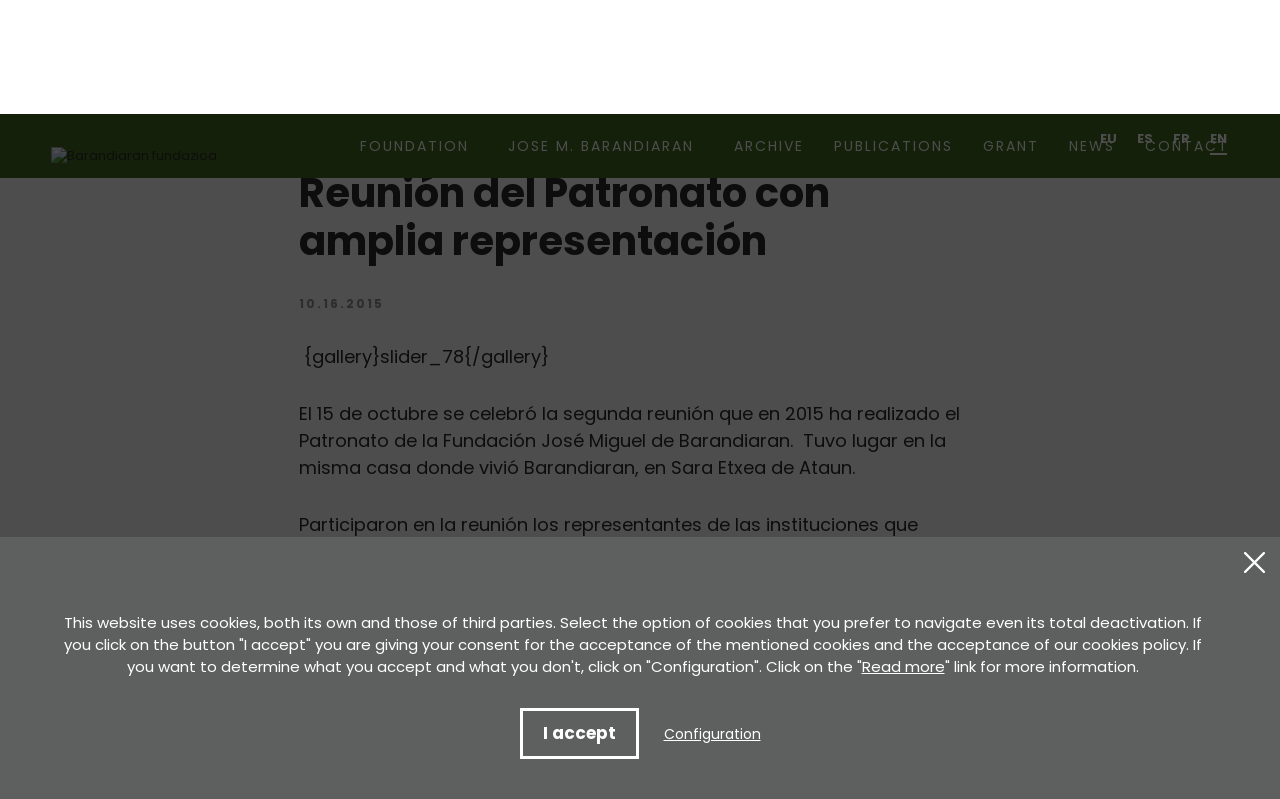

--- FILE ---
content_type: text/html; charset=UTF-8
request_url: https://www.barandiaranfundazioa.eus/en/berriak/reunion-del-patronato-con-amplia-representacion/be-382/
body_size: 9195
content:
<!DOCTYPE html>
<html lang="eu">

<head>
	<!-- Required meta tags -->
	<meta charset="utf-8">
	<title>Reunión del Patronato con amplia representación | News | José Miguel de Barandiaran Foundation</title>
	<meta name="viewport" content="width=device-width, initial-scale=1, shrink-to-fit=no">
	<!-- SEO meta -->
	<meta name="description" content="Reunión del Patronato con amplia representación | News | José Miguel de Barandiaran Foundation">
	<meta name="keywords" content="">
	<!-- Facebook meta -->
	<meta property="og:title" content="Reunión del Patronato con amplia representación | News | José Miguel de Barandiaran Foundation">
	<meta property="og:image" content="https://www.barandiaranfundazioa.eus/files/berriak/382_1.">
	<meta property="og:url" content="https://www.barandiaranfundazioa.eus/en/news/reunion-del-patronato-con-amplia-representacion/be-382/">
	<meta property="og:site-name" content="José Miguel de Barandiaran Foundation">
	<meta property="og:description" content="Reunión del Patronato con amplia representación | News | José Miguel de Barandiaran Foundation">
	<!-- Twitter meta -->
	<meta name="twitter:card" content="summary_large_image">
	<meta name="twitter:site" content="@JMBFundazioa">
	<meta name="twitter:creator" content="@JMBFundazioa">
	<meta name="twitter:title" content="Reunión del Patronato con amplia representación | News | José Miguel de Barandiaran Foundation">
	<meta name="twitter:description" content="Reunión del Patronato con amplia representación | News | José Miguel de Barandiaran Foundation">
	<meta name="twitter:image:src" content="https://www.barandiaranfundazioa.eus/files/berriak/382_1.">
	<meta name="theme-color" content="#ffffff" />
	<link rel="icon" type="image/png" href="/img/favicon.png" sizes="32x32">
	<link rel="icon" type="image/png" href="/img/favicon-180x180.png" sizes="180x180">
	<link rel="apple-touch-icon" href="/img/favicon-180x180.png">
	<link rel="alternate" hreflang="eu" href="https://www.barandiaranfundazioa.eus/eu/berriak/urriko-patronatu-bilera-ordezkaritza-zabalarekin/be-382/">
	<link rel="alternate" hreflang="es" href="https://www.barandiaranfundazioa.eus/es/berriak/reunion-del-patronato-con-amplia-representacion/be-382/">
	<link rel="alternate" hreflang="fr" href="https://www.barandiaranfundazioa.eus/fr/berriak/reunion-del-patronato-con-amplia-representacion/be-382/">
	<link rel="alternate" hreflang="en" href="https://www.barandiaranfundazioa.eus/en/berriak/reunion-del-patronato-con-amplia-representacion/be-382/">
	<link rel="alternate" hreflang="x-default" href="https://www.barandiaranfundazioa.eus/en/news/reunion-del-patronato-con-amplia-representacion/be-382/">
	<link rel="canonical" href="https://www.barandiaranfundazioa.eus/en/news/reunion-del-patronato-con-amplia-representacion/be-382/">
	<script>
		function loadCSS(href, before, media) {
			"use strict";
			var ss = window.document.createElement("link");
			var ref = before || window.document.getElementsByTagName("script")[0];
			var sheets = window.document.styleSheets;
			ss.rel = "stylesheet";
			ss.href = href;
			ss.media = "only x";
			ref.parentNode.insertBefore(ss, ref);

			function toggleMedia() {
				var defined;
				for (var i = 0; i < sheets.length; i++) {
					if (sheets[i].href && sheets[i].href.indexOf(href) > -1) {
						defined = true;
					}
				}
				if (defined) {
					ss.media = media || "all";
				} else {
					setTimeout(toggleMedia);
				}
			}
			toggleMedia();
			return ss;
		}
		loadCSS("/css/bootstrap.min.css");
		loadCSS("/css/estiloak.css");
		loadCSS("https://fonts.googleapis.com/css2?family=Poppins:wght@400;500;700&display=swap");
		loadCSS("/css/imprimatu.css", "", "print");
	</script>
	<noscript>
		<link rel="stylesheet" href="/css/bootstrap.min.css">
		<link rel="stylesheet" href="/css/estiloak.css">
		<link rel="preconnect" href="https://fonts.gstatic.com">
		<link href="https://fonts.googleapis.com/css2?family=Poppins:wght@400;500;700&display=swap" rel="stylesheet">
		<link href="/css/imprimatu.css" rel="stylesheet" media="print">
	</noscript>
	

	<link rel="manifest" href="/manifest.json">
	</link>
</head>

<body class="header" itemscope itemtype="http://schema.org/WebPage">


	<!-- INICIO Precarga -->
<style>
	#contenido-carga {opacity: 1;transition: opacity 1s; }
	#contenido-carga.ezkutatu {opacity: 0;transition: none}
	#loading {position: fixed;z-index: 100000;margin-top: 0;top: 0;bottom: 0;right: 0;left: 0;background: #fff}
	
	.precarga {-webkit-transition: all 0.5s ease-in-out;-moz-transition: all 0.5s ease-in-out;-o-transition: all 0.5s ease-in-out;-ms-transition: all 0.5s ease-in-out;opacity: 1;visibility: visible}
	.precarga.quitar {opacity: 0;visibility: hidden}
	
		.loader {
	  width: 40px;
	  height: 40px;
	  border-radius: 50%;
	  border: solid 4px;
	  border-color: #000000 #00000010 #00000010;
	  position: relative;
	  animation-name: spin;
	  animation-duration: 1s;
	  animation-iteration-count: infinite;
	  animation-timing-function: linear;
	
	}
	
	@keyframes spin {
	  to {
		transform: rotate(360deg);
	  }
	}
		.loader-wrapper {
			display: flex;
	  flex-wrap: wrap;
	  justify-content: center;
			  width: 100%;
			height: 100%;
		}
		.container-loader {margin: 1.5%;
	  display: inline-flex;
	  justify-content: center;
	  align-items: center;
	  width: 100%;
			height: 100%;
	  background-color: #fff;
	
	}
	</style>
	<script>
		var elements = '<div class="loader-wrapper"><div class="container-loader"><div class="loader"></div></div></div>';
		var precarga = document.createElement('div');
		var body = document.getElementsByTagName('body')[0];
		precarga.id = 'loading';
		precarga.className += "precarga";
		body.className += " sinScroll";
		body.appendChild(precarga);
		precarga.innerHTML = elements;
		window.onload = function presenta() {
				document.getElementById("contenido-carga").classList.remove("ezkutatu");
				precarga.className += " quitar";	
				document.getElementsByTagName('body')[0].classList.remove("sinScroll");
			}
	</script>
	<noscript>
	<style>
		#loading {display: none}
		#contenido-carga.ezkutatu {opacity: 1;visibility: visible}
	</style>
	</noscript>
	<!-- FIN Precarga -->
	
	
	
	
	

	<div id="contenido-carga" class="ezkutatu">
		<p class="sr-only"><a href="#contenido" accesskey="c">Ir directamente al contenido</a></p>
		<!-- INICIO Cabecera -->
		
<script>
  window.addEventListener('DOMContentLoaded', function () {
    var resolucion = window.innerWidth;

    var resolucionPrevious = Get_Cookie('web_resolucion')
    //alert (resolucion + "--" + resolucionPrevious);
    var today = new Date();
    var expires = new Date(today.getTime() + (1000 * 60 * 60 * 24)); // 1 dia
    if (resolucion != resolucionPrevious) {
      //alert (resolucion + "--" + resolucionPrevious);
      Set_Cookie("web_resolucion", resolucion, expires, "/", "");
      location.reload(true);
    }
  });
</script>


<div id="header">
  <div class="container-fluid">
    <div class="row">
      <div class="col-12">
        <ul class="nav nav-hizkuntzak">
          <li class="nav-item"><a class="nav-link" hreflang="eu" href="/eu/berriak/urriko-patronatu-bilera-ordezkaritza-zabalarekin/be-382/">EU</a></li>
          <li class="nav-item"><a class="nav-link" hreflang="es" href="/es/berriak/reunion-del-patronato-con-amplia-representacion/be-382/">ES</a></li>
          <li class="nav-item"><a class="nav-link" hreflang="fr" href="/fr/berriak/reunion-del-patronato-con-amplia-representacion/be-382/">FR</a></li>
          <li class="nav-item"><a class="nav-link active" hreflang="en" href="/en/berriak/reunion-del-patronato-con-amplia-representacion/be-382/">EN</a></li>
        </ul>
        <nav class="navbar navbar-expand-lg navbar-menu"> <a class="navbar-brand" href="/en/"><img src="/img/logo.svg"
              alt="Barandiaran fundazioa"></a>
          <button class="navbar-toggler" type="button" data-toggle="collapse" data-target="#navbarSupportedContent"
            aria-controls="navbarSupportedContent" aria-expanded="false" aria-label="Toggle navigation"> <span
              class="navbar-toggler-icon"></span> </button>
          <div class="collapse navbar-collapse navbar-mobile" id="navbarSupportedContent">
            <ul class="navbar-nav">
              <li class="nav-item  dropdown"> <a
                  class="nav-link dropdown-toggle" href="#" id="navbarDropdown" role="button" data-toggle="dropdown"
                  aria-haspopup="true" aria-expanded="false"> Foundation </a>
                <div class="dropdown-menu" aria-labelledby="navbarDropdown">
                  <ul>
                    <li><a href="/en/fundazioa/history/at-3/">History</a></li>
<li><a href="/en/fundazioa/goals/at-4/">Goals</a></li>
<li><a href="/en/fundazioa/statutes/at-5/">Statutes</a></li>
<li><a href="/en/fundazioa/patronage/at-6/">Patronage</a></li>
<li><a href="/en/fundazioa/press/at-7/">Press</a></li>
<li><a href="/en/fundazioa/founders/at-8/">Founders</a></li>
<li><a href="/en/fundazioa/transparency/at-9/">Transparency</a></li>

                  </ul>
                </div>
              </li>
              <li class="nav-item  dropdown"> <a
                  class="nav-link dropdown-toggle" href="#" id="navbarDropdown" role="button" data-toggle="dropdown"
                  aria-haspopup="true" aria-expanded="false">Jose M. Barandiaran </a>
                <div class="dropdown-menu" aria-labelledby="navbarDropdown">
                  <ul>
                    <li><a href="/en/jose-m-barandiaran/biography/at-10/">Biography</a></li>
<li><a href="/en/jose-m-barandiaran/bibliography/at-11/">Bibliography</a></li>
<li><a href="/en/jose-m-barandiaran/pedagogical-resources/at-12/">Pedagogical resources</a></li>
<li><a href="/en/jose-m-barandiaran/video-library/at-13/">Video library</a></li>
<li><a href="/en/jose-m-barandiaran/articles-and-interviews/at-14/">Articles and interviews</a></li>

                  </ul>
                </div>
              </li>
              <li class="nav-item "> <a class="nav-link" href="/en/archive/">Archive</a> </li>
              <li class="nav-item "> <a class="nav-link" href="/en/publications/">Publications</a> </li>
              <li class="nav-item "> <a class="nav-link" href="/en/grant/">Grant</a> </li>
              <li class="nav-item "> <a class="nav-link" href="/en/news/">News</a> </li>
              <li class="nav-item "> <a class="nav-link" href="/en/contact/">Contact</a> </li>
            </ul>
          </div>
        </nav>
      </div>
    </div>
  </div>
</div>
		<!-- FIN Cabecera -->
		<!-- INICIO Cuerpo -->
		<section>
			<div class="container-fluid ">
				<div class="row col-centered">
					<div class="col-sm-12 col-md-8">
						<nav aria-label="breadcrumb">
							<ol class="breadcrumb">
								<li class="breadcrumb-item active" aria-current="page"><a href="/en/news/">News</a></li>
							</ol>
						</nav>
						<div class="edukia">
							<article class="well-albistea">
								<h1>Reunión del Patronato con amplia representación</h1>
								<p class="data">10.16.2015</p>

								
								<p></p>
								<p>&nbsp;{gallery}slider_78{/gallery}</p>
<p>El 15 de octubre se celebró la segunda reunión que en 2015 ha realizado el Patronato de la Fundación José Miguel de Barandiaran. &nbsp;Tuvo lugar en la misma casa donde vivió Barandiaran, en Sara Etxea de Ataun.&nbsp;</p>
<p>Participaron en la reunión los representantes de las instituciones que conforman el Patronato de la Fundación: &nbsp;Ana Herrera (Consejera de Cultura de Navarra), Igone Martinez de Luna (Diputada Foral de Cultura de Álava), Asier Rodriguez (Alcalde de Ataun), José Manuel Bujanda (Director de Gabinete de la Consejera, Educación, Política Lingüística y Cultura del Gobierno Vasco), Gonzalo Olabarria (Director de Cultura de la Diputación Foral de Bizkaia), Gabriela Vives (técnico de la Diputación Foral de Gipuzkoa), Karmele Aierbe (Concejal de Cultura de Ataun), Josemari Velez de Mendizabal (Eusko Ikaskuntza. Presidente de la Fundación), Arantza Cuesta (Eusko Ikaskuntza. Secretaria de la Fundación), Susana Irigaray (Eusko Ikaskuntza), Jexux Aizpurua (Eusko Ikaskuntza), Zuriñe Velez de Mendizabal (Secretararia técnica de la Fundación).</p>
<p>A consecuencia de los cambios dados en las instituciones después de las elecciones de marzo de 2015, también ha variado el Patronato de la Fundación José Miguel de Barandiaran y cinco de los diez patronos son nuevos. Por ello, el presidente dio la bienvenida a los nuevos patronos al inicio de la reunión.</p>

								<div class="well-share">
									<p><a href="/en/news/" class="btn btn-ikusi">Zerrendara itzuli</a></p>

									<div class="share">
										<a href="https://wa.me/?text=https://www.barandiaranfundazioa.eus/en/news/reunion-del-patronato-con-amplia-representacion/be-382/"
											title="Compartir en Whatsapp" class="social" target="_blank"
											style="display: inline-block; border-radius: 26px; line-height: 26px; height: 26px; width: 26px; text-align: center;"><svg
												xmlns="http://www.w3.org/2000/svg"
												xmlns:xlink="http://www.w3.org/1999/xlink" viewBox="0 0 32 42"
												version="1.1" role="img" aria-labelledby="at-svg-whatsapp-4"
												style="fill: rgb(255, 255, 255); width: 24px; height: 24px;">
												<g data-v-559596b1="">
													<path
														d="M19.11 17.205c-.372 0-1.088 1.39-1.518 1.39a.63.63 0 0 1-.315-.1c-.802-.402-1.504-.817-2.163-1.447-.545-.516-1.146-1.29-1.46-1.963a.426.426 0 0 1-.073-.215c0-.33.99-.945.99-1.49 0-.143-.73-2.09-.832-2.335-.143-.372-.214-.487-.6-.487-.187 0-.36-.043-.53-.043-.302 0-.53.115-.746.315-.688.645-1.032 1.318-1.06 2.264v.114c-.015.99.472 1.977 1.017 2.78 1.23 1.82 2.506 3.41 4.554 4.34.616.287 2.035.888 2.722.888.817 0 2.15-.515 2.478-1.318.13-.33.244-.73.244-1.088 0-.058 0-.144-.03-.215-.1-.172-2.434-1.39-2.678-1.39zm-2.908 7.593c-1.747 0-3.48-.53-4.942-1.49L7.793 24.41l1.132-3.337a8.955 8.955 0 0 1-1.72-5.272c0-4.955 4.04-8.995 8.997-8.995S25.2 10.845 25.2 15.8c0 4.958-4.04 8.998-8.998 8.998zm0-19.798c-5.96 0-10.8 4.842-10.8 10.8 0 1.964.53 3.898 1.546 5.574L5 27.176l5.974-1.92a10.807 10.807 0 0 0 16.03-9.455c0-5.958-4.842-10.8-10.802-10.8z"
														fill-rule="evenodd"></path>
												</g>
											</svg></a>
										<a href="https://www.linkedin.com/sharing/share-offsite/?url=https://www.barandiaranfundazioa.eus/en/news/reunion-del-patronato-con-amplia-representacion/be-382/"
											title="Compartir en Linkedin" class="social" target="_blank"
											style="display: inline-block; border-radius: 26px; line-height: 26px; height: 26px; width: 26px; text-align: center;"><svg
												xmlns="http://www.w3.org/2000/svg"
												xmlns:xlink="http://www.w3.org/1999/xlink" viewBox="0 0 32 44"
												version="1.1" role="img" aria-labelledby="at-svg-linkedin-1"
												style="fill: rgb(255, 255, 255); width: 24px; height: 24px;">
												<g data-v-559596b1="">
													<path
														d="M26 25.963h-4.185v-6.55c0-1.56-.027-3.57-2.175-3.57-2.18 0-2.51 1.7-2.51 3.46v6.66h-4.182V12.495h4.012v1.84h.058c.558-1.058 1.924-2.174 3.96-2.174 4.24 0 5.022 2.79 5.022 6.417v7.386zM8.23 10.655a2.426 2.426 0 0 1 0-4.855 2.427 2.427 0 0 1 0 4.855zm-2.098 1.84h4.19v13.468h-4.19V12.495z"
														fill-rule="evenodd"></path>
												</g>
											</svg></a>
										<a href="http://twitter.com/share?url=https://www.barandiaranfundazioa.eus/en/news/reunion-del-patronato-con-amplia-representacion/be-382/"
											title="Compartir en Twitter" class="social" target="_blank"
											style="display: inline-block; border-radius: 26px; line-height: 26px; height: 26px; width: 26px; text-align: center;"><svg
												xmlns="http://www.w3.org/2000/svg"
												xmlns:xlink="http://www.w3.org/1999/xlink" viewBox="0 0 32 42"
												version="1.1" role="img" aria-labelledby="at-svg-twitter-2"
												style="fill: rgb(255, 255, 255); width: 24px; height: 24px;">
												<g data-v-559596b1="">
													<path
														d="M27.996 10.116c-.81.36-1.68.602-2.592.71a4.526 4.526 0 0 0 1.984-2.496 9.037 9.037 0 0 1-2.866 1.095 4.513 4.513 0 0 0-7.69 4.116 12.81 12.81 0 0 1-9.3-4.715 4.49 4.49 0 0 0-.612 2.27 4.51 4.51 0 0 0 2.008 3.755 4.495 4.495 0 0 1-2.044-.564v.057a4.515 4.515 0 0 0 3.62 4.425 4.52 4.52 0 0 1-2.04.077 4.517 4.517 0 0 0 4.217 3.134 9.055 9.055 0 0 1-5.604 1.93A9.18 9.18 0 0 1 6 23.85a12.773 12.773 0 0 0 6.918 2.027c8.3 0 12.84-6.876 12.84-12.84 0-.195-.005-.39-.014-.583a9.172 9.172 0 0 0 2.252-2.336"
														fill-rule="evenodd"></path>
												</g>
											</svg></a>
										<a href="http://www.facebook.com/sharer.php?u=https://www.barandiaranfundazioa.eus/en/news/reunion-del-patronato-con-amplia-representacion/be-382/"
											title="Compartir en Facebook" class="social" target="_blank"
											style="display: inline-block; border-radius: 26px; line-height: 26px; height: 26px; width: 26px; text-align: center;"><svg
												xmlns="http://www.w3.org/2000/svg"
												xmlns:xlink="http://www.w3.org/1999/xlink" viewBox="0 0 32 42"
												version="1.1" role="img" aria-labelledby="at-svg-facebook-3"
												style="fill: rgb(255, 255, 255); width: 24px; height: 24px;">
												<g data-v-559596b1="">
													<path
														d="M22 5.16c-.406-.054-1.806-.16-3.43-.16-3.4 0-5.733 1.825-5.733 5.17v2.882H9v3.913h3.837V27h4.604V16.965h3.823l.587-3.913h-4.41v-2.5c0-1.123.347-1.903 2.198-1.903H22V5.16z"
														fill-rule="evenodd"></path>
												</g>
											</svg></a>
										<a href="mailto:?Subject=Simple Share Buttons&amp;Body=Ésto%20te%20puede%20interesar:%20 https://www.barandiaranfundazioa.eus/en/news/reunion-del-patronato-con-amplia-representacion/be-382/"
											title="Enviar por correo" class="social"
											style="display: inline-block; border-radius: 26px; line-height: 26px; height: 26px; width: 26px; text-align: center;"><svg
												xmlns="http://www.w3.org/2000/svg"
												xmlns:xlink="http://www.w3.org/1999/xlink" viewBox="0 0 32 42"
												version="1.1" role="img" aria-labelledby="at-svg-email-5"
												style="fill: rgb(255, 255, 255); width: 20px; height: 20px;">
												<g data-v-559596b1="">
													<g fill-rule="evenodd"></g>
													<path
														d="M27 22.757c0 1.24-.988 2.243-2.19 2.243H7.19C5.98 25 5 23.994 5 22.757V13.67c0-.556.39-.773.855-.496l8.78 5.238c.782.467 1.95.467 2.73 0l8.78-5.238c.472-.28.855-.063.855.495v9.087z">
													</path>
													<path
														d="M27 9.243C27 8.006 26.02 7 24.81 7H7.19C5.988 7 5 8.004 5 9.243v.465c0 .554.385 1.232.857 1.514l9.61 5.733c.267.16.8.16 1.067 0l9.61-5.733c.473-.283.856-.96.856-1.514v-.465z">
													</path>
												</g>
											</svg>
										</a>
									</div>
								</div>
							</article>

							<article class="well-albistea">
								<h2 class="h2-publicaciones">It may interest you</h2>
								<br>
								<h2>Barandiaran 125. Nazioarteko Enbaxadore</h2>
								<p class="data">10.08.2015</p>
							    
								<!--<p></p>-->
								<p><a href="/en/news/barandiaran-125-nazioarteko-enbaxadore/be-381/" class="btn btn-ikusi">Read complete new</a></p>
							</article>

						</div>
					</div>
				</div>
			</div>
		</section>

		<!-- FIN Cuerpo -->
		<!-- INICIO Pie -->
		<footer role="contentinfo">
  <div id="footer">
    <div class="container-fluid">
      <div class="row">
        <div class="col-12 col-md-6">
          <div class="well-oina-izda">
            <div><img src="/img/logo-oina.svg" class="logo-oina" alt="Jose Miguel de Barandiaran Foundation"></div>
            <div class="well-datuak">
              <p><a href="tel:945143066" class="tel">945 14 30 66 </a></p>
              <p class="email">gasteiz<span>@</span>barandiaranfundazioa.eus</p>
              <div class="well-contacto-sare">
                <p><a href="/en/contact/" class="btn btn-contacto">Contact</a></p>
                <p> <a href="https://twitter.com/jmbfundazioa" class="btn btn-sare btn-twitter"><span class="sr-only">Twitter</span></a>
                  <a href="https://www.instagram.com/j.m.barandiaran_fundazioa/" class="btn btn-sare btn-instagram"><span class="sr-only">Instagram</span></a>
                  <a href="https://www.facebook.com/FundacionBarandiaran" class="btn btn-sare btn-facebook"><span class="sr-only">Facebook</span></a></p>
              </div>
            </div>
          </div>
        </div>
        <div class="col-12 col-md-6">
          <div class="well-oina-dcha">
            <div class="helbidea helbidea-izda">
              <h2>Sara Etxea</h2>
              <p>Murkondo Auzoa, 4 <br>
                20211 ATAUN (Gipuzkoa)</p>
              <p><a
                  href="https://www.google.com/maps/search/Murkondo+Auzoa,+4+20.211+ATAUN/@42.9839153,-2.1842322,17z/data=!3m1!4b1"
                  target="_blank">See in Google maps</a></p>
            </div>
            <div class="helbidea helbidea-dcha">
              <h2>Idazkaritza</h2>
              <p>Pedro Asua , 2 - 2. solairua. <br>
                60. bulegoa. 01008 GASTEIZ</p>
              <p><a
                  href="https://www.google.com/maps/dir/43.3227363,-1.9392446/barandiaran+fundazioa/@43.0874616,-2.886617,9z/data=!3m1!4b1!4m9!4m8!1m1!4e1!1m5!1m1!1s0xd4fc2181b0230e1:0x2211fd9f17f45f8!2m2!1d-2.6905692!2d42.8511401"
                  target="_blank">See in Google maps</a></p>
            </div>
          </div>
        </div>
      </div>
      <div class="row row-suboina">
        <div class="col-12 col-md-6">
          <p>Copyright © 2022 Jose Miguel de Barandiaran Foundation.</p>
        </div>
        <div class="col-12 col-md-6 col-oina-dcha">
          <ul class="nav nav-legal">
            <li class="nav-item"><a class="nav-link" href="/en/legal-warning/ed-1/">Legal Warning</a></li>
            <li class="nav-item"><a class="nav-link" href="/en/privacy-policy/ed-2/">Privacy Policy</a></li>
            <li class="nav-item"><a class="nav-link" href="/en/cookies-policy/ed-3/">Cookies Policy</a></li>
          </ul>
          <br>
          <p><a href="https://www.lotura.com/" target="_blank" class="link-lotura">Developed by: <img src="/img/logo-lotura.svg" alt="Lotura, custom web application development"></a></p>
        </div>
      </div>
    </div>
  </div>
</footer>


<div class="identity-noticebar edge" id="layer_cookie">
  <a id="cerrarnoticebar_x" href="#" class="delete-cookies"></a>
  <div class="identity-noticebar-content"><span class="notice">This website uses cookies, both its own and those of third parties. Select the option of cookies that you prefer to navigate even its total deactivation. If you click on the button "I accept" you are giving your consent for the acceptance of the mentioned cookies and the acceptance of our cookies policy. If you want to determine what you accept and what you don't, click on "Configuration". Click on the "<a href="/en/cookies-policy/ed-3/" target="_blank">Read more</a>" link for more information. 
   
    </span>
    <div class="well-cookiebutton">
      <a id="cerrarnoticebar" target="_blank" class="btn-cookie">I accept</a>
      <!--<a  id="rechazar" target="_blank"  class="btn-cookie">Rechazar</a>-->
      <a href="#" id="configurar" class="btn-configurar">Configuration</a>
    </div>
  </div>
</div>
<div id="capa_fondo_gris"></div>
<div class="itzala-configurar"></div>
<div class="well-configurar">
  <a href="#" id="cerrar_configurar" class="delete-cookies"></a>
  <h2>Types of cookies</h2>
  <form>
    <div id="lista-cookies">
      <div class="lista-cookies">
        <h3>Cookies Analytics</h3>
        <div class="onoffswitch">
          <input type="checkbox" name="opcion_analitica" class="onoffswitch-checkbox" id="opcion_analitica"
            tabindex="0">
          <label class="onoffswitch-label" for="opcion_analitica">
            <span class="onoffswitch-inner"></span>
            <span class="onoffswitch-switch"></span>
          </label>
        </div>
        <p>These are the cookies that allow us to track and analyze user behavior on our website in order to make improvements based on the analysis of usage data made by users of the service.</p>
      </div>

    </div>
    <button type="button" class="btn-guardarcookie" id="btn-guardarcookie">Modify configuration</button>
  </form>
</div>
<style>
  .well-configurar {
    transition: all 0.5s ease;
    background: #5e5f5f;
    width: 100%;
    max-width: 600px;
    position: fixed;
    left: 0;
    top: 0;
    height: 100%;
    overflow-y: auto;
    visibility: hidden;
    opacity: 0;
    color: #fff;
    padding: 50px 30px 30px 30px;
    z-index: 100000000000001;
    left: -100%;
    font-size: 1.5rem;
  }

  .well-configurar h2 {
    margin-bottom: 20px;
    color: #fff;
  }

  .well-configurar h3 {

    color: #fff;
  }

  .well-configurar input:focus~label,
  .well-configurar input:valid~label,
  .well-configurar textarea:focus~label,
  .well-configurar textarea:valid~label {

    opacity: 1;
  }

  .itzala-configurar {
    display: block;
    position: fixed;
    left: 0;
    top: 0;
    ;
    right: 0;
    bottom: 0;
    width: 100%;
    height: 100%;
    background: rgba(0, 0, 0, 0.5);
    z-index: 100000000000000;
    left: -100%;
  }

  .well-configurar p {
    margin-bottom: 30px;
  }

  .link-cookie {
    color: #fff;
    text-decoration: underline;
  }

  .link-cookie:hover {
    color: #fff;
    text-decoration: none;
  }

  .identity-noticebar {

    background: #5e5f5f;
    min-height: 30px;
    width: 100%;

    display: none;
    position: fixed;
    bottom: 0;
    left: 0;
    z-index: 2000 !important;
    transition: all 0.5s ease;
    padding: 70px 50px 40px;
  }

  .identity-noticebar+div {
    z-index: 1999 !important;
    position: fixed;
    background: #000;
    display: block;
    width: 100%;
    height: 100%;
    opacity: 0.7;
    top: 0;
    right: 0;
    bottom: 0;
    left: 0;
  }

  /*
.identity-noticebar:not([style*="display:none"]) + div 
 {
   display: none !important;
 }
 */

  .mostrar-configurador .identity-noticebar {
    display: none;
    visibility: hidden;
    opacity: 0;
  }

  .mostrar-configurador .well-configurar,
  .mostrar-configurador .itzala-configurar {
    visibility: visible;
    opacity: 1;
    left: 0;
  }

  .identity-noticebar-content {
    padding: 5px 10px
  }

  .identity-noticebar-content span {
    font-size: 15px;
    color: #fff;
    display: block;
    text-align: center;
    margin-right: 15px
  }

  .identity-noticebar-content span a {
    color: #fff;
    text-decoration: underline
  }

  .well-cookiebutton {
    display: block;
    text-align: center;
    padding: 20px;
  }


  .btn-cookie,
  .btn-guardarcookie {
    border: 3px solid #ffffff;
    -moz-border-radius: 0px;
    -webkit-border-radius: 0px;
    border-radius: 0px;
    -moz-background-clip: padding;
    -webkit-background-clip: padding-box;
    background-clip: padding-box;
    padding: 10px 20px;
    font-weight: bold;
    display: inline-block;

    color: #fff !important;
    text-align: center;
    margin: 10px 10px 10px 10px;
    text-decoration: none;
    cursor: pointer;
    font-size: 17px;

  }

  .btn-guardarcookie {
    background: none;
    margin: -10px 10px 10px 0px;
  }

  .btn-cookie:hover,
  .btn-configurar:hover {
    opacity: 0.7;
    text-decoration: none;
  }

  .btn-configurar {
    font-size: 1.4rem;
    font-weight: normal;
    margin: 20px 10px 30px 10px;
    text-decoration: underline;
    color: #fff !important;
  }

  .onoffswitch {
    position: absolute;
    right: 0;
    top: -5px;
    width: 90px;
    -webkit-user-select: none;
    -moz-user-select: none;
    -ms-user-select: none;
  }

  .onoffswitch-checkbox {
    position: absolute;
    opacity: 0;
    pointer-events: none;
  }

  .onoffswitch-label {
    display: block;
    overflow: hidden;
    cursor: pointer;
    border: 2px solid #999999;
    border-radius: 20px;
  }

  .onoffswitch-inner {
    display: block;
    width: 200%;
    margin-left: -100%;
    transition: margin 0.3s ease-in 0s;
  }

  .onoffswitch-inner:before,
  .onoffswitch-inner:after {
    display: block;
    float: left;
    width: 50%;
    height: 30px;
    padding: 0;
    line-height: 30px;
    font-size: 14px;
    color: white;
    font-family: Trebuchet, Arial, sans-serif;
    font-weight: bold;
    box-sizing: border-box;
  }

  .onoffswitch-inner:before {
    content: "ON";
    padding-left: 10px;
    background-color: #686868;
    color: #FFFFFF;
  }

  .onoffswitch-inner:after {
    content: "OFF";
    padding-right: 10px;
    background-color: #EEEEEE;
    color: #999999;
    text-align: right;
  }

  .onoffswitch-switch {
    display: block;
    width: 18px;
    height: 18px;
    margin: 6px;
    background: #FFFFFF;
    position: absolute;
    top: 2px;
    bottom: 0;
    right: 56px;
    border: 2px solid #999999;
    border-radius: 20px;
    transition: all 0.3s ease-in 0s;
  }

  .onoffswitch-checkbox:checked+.onoffswitch-label .onoffswitch-inner {
    margin-left: 0;
  }

  .onoffswitch-checkbox:checked+.onoffswitch-label .onoffswitch-switch {
    right: 6px;
  }

  .lista-cookies {
    position: relative;
    margin-bottom: 50px;
  }

  .lista-cookies h3 {
    margin-bottom: 10px;
    padding-right: 80px;
  }

  .delete-cookies {
    background-image: url("[data-uri]");
    width: 21px;
    height: 21px;
    background-size: 21px 21px;
    display: block;
    position: absolute;
    top: 15px;
    right: 15px;
  }
</style>

	</div>
	<!-- jQuery first, then Popper.js, then Bootstrap JS -->
	<!--
	<script src="https://code.jquery.com/jquery-3.3.1.slim.min.js" integrity="sha384-q8i/X+965DzO0rT7abK41JStQIAqVgRVzpbzo5smXKp4YfRvH+8abtTE1Pi6jizo" crossorigin="anonymous"></script>-->
	<script src="https://code.jquery.com/jquery-3.3.1.min.js"
		integrity="sha256-FgpCb/KJQlLNfOu91ta32o/NMZxltwRo8QtmkMRdAu8=" crossorigin="anonymous"></script>
	<script src="https://cdnjs.cloudflare.com/ajax/libs/popper.js/1.14.7/umd/popper.min.js"
		integrity="sha384-UO2eT0CpHqdSJQ6hJty5KVphtPhzWj9WO1clHTMGa3JDZwrnQq4sF86dIHNDz0W1" crossorigin="anonymous">
	</script>
	<script src="https://stackpath.bootstrapcdn.com/bootstrap/4.3.1/js/bootstrap.min.js"
		integrity="sha384-JjSmVgyd0p3pXB1rRibZUAYoIIy6OrQ6VrjIEaFf/nJGzIxFDsf4x0xIM+B07jRM" crossorigin="anonymous">
	</script>
	<script src="/js/headroom.min.js"></script>
	<script src="/js/app.js"></script>
	<script src="/js/cookie.js"></script>


</body>

</html>

--- FILE ---
content_type: text/html; charset=UTF-8
request_url: https://www.barandiaranfundazioa.eus/en/berriak/reunion-del-patronato-con-amplia-representacion/be-382/
body_size: 8946
content:
<!DOCTYPE html>
<html lang="eu">

<head>
	<!-- Required meta tags -->
	<meta charset="utf-8">
	<title>Reunión del Patronato con amplia representación | News | José Miguel de Barandiaran Foundation</title>
	<meta name="viewport" content="width=device-width, initial-scale=1, shrink-to-fit=no">
	<!-- SEO meta -->
	<meta name="description" content="Reunión del Patronato con amplia representación | News | José Miguel de Barandiaran Foundation">
	<meta name="keywords" content="">
	<!-- Facebook meta -->
	<meta property="og:title" content="Reunión del Patronato con amplia representación | News | José Miguel de Barandiaran Foundation">
	<meta property="og:image" content="https://www.barandiaranfundazioa.eus/files/berriak/382_1.">
	<meta property="og:url" content="https://www.barandiaranfundazioa.eus/en/news/reunion-del-patronato-con-amplia-representacion/be-382/">
	<meta property="og:site-name" content="José Miguel de Barandiaran Foundation">
	<meta property="og:description" content="Reunión del Patronato con amplia representación | News | José Miguel de Barandiaran Foundation">
	<!-- Twitter meta -->
	<meta name="twitter:card" content="summary_large_image">
	<meta name="twitter:site" content="@JMBFundazioa">
	<meta name="twitter:creator" content="@JMBFundazioa">
	<meta name="twitter:title" content="Reunión del Patronato con amplia representación | News | José Miguel de Barandiaran Foundation">
	<meta name="twitter:description" content="Reunión del Patronato con amplia representación | News | José Miguel de Barandiaran Foundation">
	<meta name="twitter:image:src" content="https://www.barandiaranfundazioa.eus/files/berriak/382_1.">
	<meta name="theme-color" content="#ffffff" />
	<link rel="icon" type="image/png" href="/img/favicon.png" sizes="32x32">
	<link rel="icon" type="image/png" href="/img/favicon-180x180.png" sizes="180x180">
	<link rel="apple-touch-icon" href="/img/favicon-180x180.png">
	<link rel="alternate" hreflang="eu" href="https://www.barandiaranfundazioa.eus/eu/berriak/urriko-patronatu-bilera-ordezkaritza-zabalarekin/be-382/">
	<link rel="alternate" hreflang="es" href="https://www.barandiaranfundazioa.eus/es/berriak/reunion-del-patronato-con-amplia-representacion/be-382/">
	<link rel="alternate" hreflang="fr" href="https://www.barandiaranfundazioa.eus/fr/berriak/reunion-del-patronato-con-amplia-representacion/be-382/">
	<link rel="alternate" hreflang="en" href="https://www.barandiaranfundazioa.eus/en/berriak/reunion-del-patronato-con-amplia-representacion/be-382/">
	<link rel="alternate" hreflang="x-default" href="https://www.barandiaranfundazioa.eus/en/news/reunion-del-patronato-con-amplia-representacion/be-382/">
	<link rel="canonical" href="https://www.barandiaranfundazioa.eus/en/news/reunion-del-patronato-con-amplia-representacion/be-382/">
	<script>
		function loadCSS(href, before, media) {
			"use strict";
			var ss = window.document.createElement("link");
			var ref = before || window.document.getElementsByTagName("script")[0];
			var sheets = window.document.styleSheets;
			ss.rel = "stylesheet";
			ss.href = href;
			ss.media = "only x";
			ref.parentNode.insertBefore(ss, ref);

			function toggleMedia() {
				var defined;
				for (var i = 0; i < sheets.length; i++) {
					if (sheets[i].href && sheets[i].href.indexOf(href) > -1) {
						defined = true;
					}
				}
				if (defined) {
					ss.media = media || "all";
				} else {
					setTimeout(toggleMedia);
				}
			}
			toggleMedia();
			return ss;
		}
		loadCSS("/css/bootstrap.min.css");
		loadCSS("/css/estiloak.css");
		loadCSS("https://fonts.googleapis.com/css2?family=Poppins:wght@400;500;700&display=swap");
		loadCSS("/css/imprimatu.css", "", "print");
	</script>
	<noscript>
		<link rel="stylesheet" href="/css/bootstrap.min.css">
		<link rel="stylesheet" href="/css/estiloak.css">
		<link rel="preconnect" href="https://fonts.gstatic.com">
		<link href="https://fonts.googleapis.com/css2?family=Poppins:wght@400;500;700&display=swap" rel="stylesheet">
		<link href="/css/imprimatu.css" rel="stylesheet" media="print">
	</noscript>
	

	<link rel="manifest" href="/manifest.json">
	</link>
</head>

<body class="header" itemscope itemtype="http://schema.org/WebPage">


	<!-- INICIO Precarga -->
<style>
	#contenido-carga {opacity: 1;transition: opacity 1s; }
	#contenido-carga.ezkutatu {opacity: 0;transition: none}
	#loading {position: fixed;z-index: 100000;margin-top: 0;top: 0;bottom: 0;right: 0;left: 0;background: #fff}
	
	.precarga {-webkit-transition: all 0.5s ease-in-out;-moz-transition: all 0.5s ease-in-out;-o-transition: all 0.5s ease-in-out;-ms-transition: all 0.5s ease-in-out;opacity: 1;visibility: visible}
	.precarga.quitar {opacity: 0;visibility: hidden}
	
		.loader {
	  width: 40px;
	  height: 40px;
	  border-radius: 50%;
	  border: solid 4px;
	  border-color: #000000 #00000010 #00000010;
	  position: relative;
	  animation-name: spin;
	  animation-duration: 1s;
	  animation-iteration-count: infinite;
	  animation-timing-function: linear;
	
	}
	
	@keyframes spin {
	  to {
		transform: rotate(360deg);
	  }
	}
		.loader-wrapper {
			display: flex;
	  flex-wrap: wrap;
	  justify-content: center;
			  width: 100%;
			height: 100%;
		}
		.container-loader {margin: 1.5%;
	  display: inline-flex;
	  justify-content: center;
	  align-items: center;
	  width: 100%;
			height: 100%;
	  background-color: #fff;
	
	}
	</style>
	<script>
		var elements = '<div class="loader-wrapper"><div class="container-loader"><div class="loader"></div></div></div>';
		var precarga = document.createElement('div');
		var body = document.getElementsByTagName('body')[0];
		precarga.id = 'loading';
		precarga.className += "precarga";
		body.className += " sinScroll";
		body.appendChild(precarga);
		precarga.innerHTML = elements;
		window.onload = function presenta() {
				document.getElementById("contenido-carga").classList.remove("ezkutatu");
				precarga.className += " quitar";	
				document.getElementsByTagName('body')[0].classList.remove("sinScroll");
			}
	</script>
	<noscript>
	<style>
		#loading {display: none}
		#contenido-carga.ezkutatu {opacity: 1;visibility: visible}
	</style>
	</noscript>
	<!-- FIN Precarga -->
	
	
	
	
	

	<div id="contenido-carga" class="ezkutatu">
		<p class="sr-only"><a href="#contenido" accesskey="c">Ir directamente al contenido</a></p>
		<!-- INICIO Cabecera -->
		
<script>
  window.addEventListener('DOMContentLoaded', function () {
    var resolucion = window.innerWidth;

    var resolucionPrevious = Get_Cookie('web_resolucion')
    //alert (resolucion + "--" + resolucionPrevious);
    var today = new Date();
    var expires = new Date(today.getTime() + (1000 * 60 * 60 * 24)); // 1 dia
    if (resolucion != resolucionPrevious) {
      //alert (resolucion + "--" + resolucionPrevious);
      Set_Cookie("web_resolucion", resolucion, expires, "/", "");
      location.reload(true);
    }
  });
</script>


<div id="header">
  <div class="container-fluid">
    <div class="row">
      <div class="col-12">
        <ul class="nav nav-hizkuntzak">
          <li class="nav-item"><a class="nav-link" hreflang="eu" href="/eu/berriak/urriko-patronatu-bilera-ordezkaritza-zabalarekin/be-382/">EU</a></li>
          <li class="nav-item"><a class="nav-link" hreflang="es" href="/es/berriak/reunion-del-patronato-con-amplia-representacion/be-382/">ES</a></li>
          <li class="nav-item"><a class="nav-link" hreflang="fr" href="/fr/berriak/reunion-del-patronato-con-amplia-representacion/be-382/">FR</a></li>
          <li class="nav-item"><a class="nav-link active" hreflang="en" href="/en/berriak/reunion-del-patronato-con-amplia-representacion/be-382/">EN</a></li>
        </ul>
        <nav class="navbar navbar-expand-lg navbar-menu"> <a class="navbar-brand" href="/en/"><img src="/img/logo.svg"
              alt="Barandiaran fundazioa"></a>
          <button class="navbar-toggler" type="button" data-toggle="collapse" data-target="#navbarSupportedContent"
            aria-controls="navbarSupportedContent" aria-expanded="false" aria-label="Toggle navigation"> <span
              class="navbar-toggler-icon"></span> </button>
          <div class="collapse navbar-collapse navbar-mobile" id="navbarSupportedContent">
            <ul class="navbar-nav">
              <li class="nav-item  dropdown"> <a
                  class="nav-link dropdown-toggle" href="#" id="navbarDropdown" role="button" data-toggle="dropdown"
                  aria-haspopup="true" aria-expanded="false"> Foundation </a>
                <div class="dropdown-menu" aria-labelledby="navbarDropdown">
                  <ul>
                    <li><a href="/en/fundazioa/history/at-3/">History</a></li>
<li><a href="/en/fundazioa/goals/at-4/">Goals</a></li>
<li><a href="/en/fundazioa/statutes/at-5/">Statutes</a></li>
<li><a href="/en/fundazioa/patronage/at-6/">Patronage</a></li>
<li><a href="/en/fundazioa/press/at-7/">Press</a></li>
<li><a href="/en/fundazioa/founders/at-8/">Founders</a></li>
<li><a href="/en/fundazioa/transparency/at-9/">Transparency</a></li>

                  </ul>
                </div>
              </li>
              <li class="nav-item  dropdown"> <a
                  class="nav-link dropdown-toggle" href="#" id="navbarDropdown" role="button" data-toggle="dropdown"
                  aria-haspopup="true" aria-expanded="false">Jose M. Barandiaran </a>
                <div class="dropdown-menu" aria-labelledby="navbarDropdown">
                  <ul>
                    <li><a href="/en/jose-m-barandiaran/biography/at-10/">Biography</a></li>
<li><a href="/en/jose-m-barandiaran/bibliography/at-11/">Bibliography</a></li>
<li><a href="/en/jose-m-barandiaran/pedagogical-resources/at-12/">Pedagogical resources</a></li>
<li><a href="/en/jose-m-barandiaran/video-library/at-13/">Video library</a></li>
<li><a href="/en/jose-m-barandiaran/articles-and-interviews/at-14/">Articles and interviews</a></li>

                  </ul>
                </div>
              </li>
              <li class="nav-item "> <a class="nav-link" href="/en/archive/">Archive</a> </li>
              <li class="nav-item "> <a class="nav-link" href="/en/publications/">Publications</a> </li>
              <li class="nav-item "> <a class="nav-link" href="/en/grant/">Grant</a> </li>
              <li class="nav-item "> <a class="nav-link" href="/en/news/">News</a> </li>
              <li class="nav-item "> <a class="nav-link" href="/en/contact/">Contact</a> </li>
            </ul>
          </div>
        </nav>
      </div>
    </div>
  </div>
</div>
		<!-- FIN Cabecera -->
		<!-- INICIO Cuerpo -->
		<section>
			<div class="container-fluid ">
				<div class="row col-centered">
					<div class="col-sm-12 col-md-8">
						<nav aria-label="breadcrumb">
							<ol class="breadcrumb">
								<li class="breadcrumb-item active" aria-current="page"><a href="/en/news/">News</a></li>
							</ol>
						</nav>
						<div class="edukia">
							<article class="well-albistea">
								<h1>Reunión del Patronato con amplia representación</h1>
								<p class="data">10.16.2015</p>

								
								<p></p>
								<p>&nbsp;{gallery}slider_78{/gallery}</p>
<p>El 15 de octubre se celebró la segunda reunión que en 2015 ha realizado el Patronato de la Fundación José Miguel de Barandiaran. &nbsp;Tuvo lugar en la misma casa donde vivió Barandiaran, en Sara Etxea de Ataun.&nbsp;</p>
<p>Participaron en la reunión los representantes de las instituciones que conforman el Patronato de la Fundación: &nbsp;Ana Herrera (Consejera de Cultura de Navarra), Igone Martinez de Luna (Diputada Foral de Cultura de Álava), Asier Rodriguez (Alcalde de Ataun), José Manuel Bujanda (Director de Gabinete de la Consejera, Educación, Política Lingüística y Cultura del Gobierno Vasco), Gonzalo Olabarria (Director de Cultura de la Diputación Foral de Bizkaia), Gabriela Vives (técnico de la Diputación Foral de Gipuzkoa), Karmele Aierbe (Concejal de Cultura de Ataun), Josemari Velez de Mendizabal (Eusko Ikaskuntza. Presidente de la Fundación), Arantza Cuesta (Eusko Ikaskuntza. Secretaria de la Fundación), Susana Irigaray (Eusko Ikaskuntza), Jexux Aizpurua (Eusko Ikaskuntza), Zuriñe Velez de Mendizabal (Secretararia técnica de la Fundación).</p>
<p>A consecuencia de los cambios dados en las instituciones después de las elecciones de marzo de 2015, también ha variado el Patronato de la Fundación José Miguel de Barandiaran y cinco de los diez patronos son nuevos. Por ello, el presidente dio la bienvenida a los nuevos patronos al inicio de la reunión.</p>

								<div class="well-share">
									<p><a href="/en/news/" class="btn btn-ikusi">Zerrendara itzuli</a></p>

									<div class="share">
										<a href="https://wa.me/?text=https://www.barandiaranfundazioa.eus/en/news/reunion-del-patronato-con-amplia-representacion/be-382/"
											title="Compartir en Whatsapp" class="social" target="_blank"
											style="display: inline-block; border-radius: 26px; line-height: 26px; height: 26px; width: 26px; text-align: center;"><svg
												xmlns="http://www.w3.org/2000/svg"
												xmlns:xlink="http://www.w3.org/1999/xlink" viewBox="0 0 32 42"
												version="1.1" role="img" aria-labelledby="at-svg-whatsapp-4"
												style="fill: rgb(255, 255, 255); width: 24px; height: 24px;">
												<g data-v-559596b1="">
													<path
														d="M19.11 17.205c-.372 0-1.088 1.39-1.518 1.39a.63.63 0 0 1-.315-.1c-.802-.402-1.504-.817-2.163-1.447-.545-.516-1.146-1.29-1.46-1.963a.426.426 0 0 1-.073-.215c0-.33.99-.945.99-1.49 0-.143-.73-2.09-.832-2.335-.143-.372-.214-.487-.6-.487-.187 0-.36-.043-.53-.043-.302 0-.53.115-.746.315-.688.645-1.032 1.318-1.06 2.264v.114c-.015.99.472 1.977 1.017 2.78 1.23 1.82 2.506 3.41 4.554 4.34.616.287 2.035.888 2.722.888.817 0 2.15-.515 2.478-1.318.13-.33.244-.73.244-1.088 0-.058 0-.144-.03-.215-.1-.172-2.434-1.39-2.678-1.39zm-2.908 7.593c-1.747 0-3.48-.53-4.942-1.49L7.793 24.41l1.132-3.337a8.955 8.955 0 0 1-1.72-5.272c0-4.955 4.04-8.995 8.997-8.995S25.2 10.845 25.2 15.8c0 4.958-4.04 8.998-8.998 8.998zm0-19.798c-5.96 0-10.8 4.842-10.8 10.8 0 1.964.53 3.898 1.546 5.574L5 27.176l5.974-1.92a10.807 10.807 0 0 0 16.03-9.455c0-5.958-4.842-10.8-10.802-10.8z"
														fill-rule="evenodd"></path>
												</g>
											</svg></a>
										<a href="https://www.linkedin.com/sharing/share-offsite/?url=https://www.barandiaranfundazioa.eus/en/news/reunion-del-patronato-con-amplia-representacion/be-382/"
											title="Compartir en Linkedin" class="social" target="_blank"
											style="display: inline-block; border-radius: 26px; line-height: 26px; height: 26px; width: 26px; text-align: center;"><svg
												xmlns="http://www.w3.org/2000/svg"
												xmlns:xlink="http://www.w3.org/1999/xlink" viewBox="0 0 32 44"
												version="1.1" role="img" aria-labelledby="at-svg-linkedin-1"
												style="fill: rgb(255, 255, 255); width: 24px; height: 24px;">
												<g data-v-559596b1="">
													<path
														d="M26 25.963h-4.185v-6.55c0-1.56-.027-3.57-2.175-3.57-2.18 0-2.51 1.7-2.51 3.46v6.66h-4.182V12.495h4.012v1.84h.058c.558-1.058 1.924-2.174 3.96-2.174 4.24 0 5.022 2.79 5.022 6.417v7.386zM8.23 10.655a2.426 2.426 0 0 1 0-4.855 2.427 2.427 0 0 1 0 4.855zm-2.098 1.84h4.19v13.468h-4.19V12.495z"
														fill-rule="evenodd"></path>
												</g>
											</svg></a>
										<a href="http://twitter.com/share?url=https://www.barandiaranfundazioa.eus/en/news/reunion-del-patronato-con-amplia-representacion/be-382/"
											title="Compartir en Twitter" class="social" target="_blank"
											style="display: inline-block; border-radius: 26px; line-height: 26px; height: 26px; width: 26px; text-align: center;"><svg
												xmlns="http://www.w3.org/2000/svg"
												xmlns:xlink="http://www.w3.org/1999/xlink" viewBox="0 0 32 42"
												version="1.1" role="img" aria-labelledby="at-svg-twitter-2"
												style="fill: rgb(255, 255, 255); width: 24px; height: 24px;">
												<g data-v-559596b1="">
													<path
														d="M27.996 10.116c-.81.36-1.68.602-2.592.71a4.526 4.526 0 0 0 1.984-2.496 9.037 9.037 0 0 1-2.866 1.095 4.513 4.513 0 0 0-7.69 4.116 12.81 12.81 0 0 1-9.3-4.715 4.49 4.49 0 0 0-.612 2.27 4.51 4.51 0 0 0 2.008 3.755 4.495 4.495 0 0 1-2.044-.564v.057a4.515 4.515 0 0 0 3.62 4.425 4.52 4.52 0 0 1-2.04.077 4.517 4.517 0 0 0 4.217 3.134 9.055 9.055 0 0 1-5.604 1.93A9.18 9.18 0 0 1 6 23.85a12.773 12.773 0 0 0 6.918 2.027c8.3 0 12.84-6.876 12.84-12.84 0-.195-.005-.39-.014-.583a9.172 9.172 0 0 0 2.252-2.336"
														fill-rule="evenodd"></path>
												</g>
											</svg></a>
										<a href="http://www.facebook.com/sharer.php?u=https://www.barandiaranfundazioa.eus/en/news/reunion-del-patronato-con-amplia-representacion/be-382/"
											title="Compartir en Facebook" class="social" target="_blank"
											style="display: inline-block; border-radius: 26px; line-height: 26px; height: 26px; width: 26px; text-align: center;"><svg
												xmlns="http://www.w3.org/2000/svg"
												xmlns:xlink="http://www.w3.org/1999/xlink" viewBox="0 0 32 42"
												version="1.1" role="img" aria-labelledby="at-svg-facebook-3"
												style="fill: rgb(255, 255, 255); width: 24px; height: 24px;">
												<g data-v-559596b1="">
													<path
														d="M22 5.16c-.406-.054-1.806-.16-3.43-.16-3.4 0-5.733 1.825-5.733 5.17v2.882H9v3.913h3.837V27h4.604V16.965h3.823l.587-3.913h-4.41v-2.5c0-1.123.347-1.903 2.198-1.903H22V5.16z"
														fill-rule="evenodd"></path>
												</g>
											</svg></a>
										<a href="mailto:?Subject=Simple Share Buttons&amp;Body=Ésto%20te%20puede%20interesar:%20 https://www.barandiaranfundazioa.eus/en/news/reunion-del-patronato-con-amplia-representacion/be-382/"
											title="Enviar por correo" class="social"
											style="display: inline-block; border-radius: 26px; line-height: 26px; height: 26px; width: 26px; text-align: center;"><svg
												xmlns="http://www.w3.org/2000/svg"
												xmlns:xlink="http://www.w3.org/1999/xlink" viewBox="0 0 32 42"
												version="1.1" role="img" aria-labelledby="at-svg-email-5"
												style="fill: rgb(255, 255, 255); width: 20px; height: 20px;">
												<g data-v-559596b1="">
													<g fill-rule="evenodd"></g>
													<path
														d="M27 22.757c0 1.24-.988 2.243-2.19 2.243H7.19C5.98 25 5 23.994 5 22.757V13.67c0-.556.39-.773.855-.496l8.78 5.238c.782.467 1.95.467 2.73 0l8.78-5.238c.472-.28.855-.063.855.495v9.087z">
													</path>
													<path
														d="M27 9.243C27 8.006 26.02 7 24.81 7H7.19C5.988 7 5 8.004 5 9.243v.465c0 .554.385 1.232.857 1.514l9.61 5.733c.267.16.8.16 1.067 0l9.61-5.733c.473-.283.856-.96.856-1.514v-.465z">
													</path>
												</g>
											</svg>
										</a>
									</div>
								</div>
							</article>

							<article class="well-albistea">
								<h2 class="h2-publicaciones">It may interest you</h2>
								<br>
								<h2>Barandiaran 125. Nazioarteko Enbaxadore</h2>
								<p class="data">10.08.2015</p>
							    
								<!--<p></p>-->
								<p><a href="/en/news/barandiaran-125-nazioarteko-enbaxadore/be-381/" class="btn btn-ikusi">Read complete new</a></p>
							</article>

						</div>
					</div>
				</div>
			</div>
		</section>

		<!-- FIN Cuerpo -->
		<!-- INICIO Pie -->
		<footer role="contentinfo">
  <div id="footer">
    <div class="container-fluid">
      <div class="row">
        <div class="col-12 col-md-6">
          <div class="well-oina-izda">
            <div><img src="/img/logo-oina.svg" class="logo-oina" alt="Jose Miguel de Barandiaran Foundation"></div>
            <div class="well-datuak">
              <p><a href="tel:945143066" class="tel">945 14 30 66 </a></p>
              <p class="email">gasteiz<span>@</span>barandiaranfundazioa.eus</p>
              <div class="well-contacto-sare">
                <p><a href="/en/contact/" class="btn btn-contacto">Contact</a></p>
                <p> <a href="https://twitter.com/jmbfundazioa" class="btn btn-sare btn-twitter"><span class="sr-only">Twitter</span></a>
                  <a href="https://www.instagram.com/j.m.barandiaran_fundazioa/" class="btn btn-sare btn-instagram"><span class="sr-only">Instagram</span></a>
                  <a href="https://www.facebook.com/FundacionBarandiaran" class="btn btn-sare btn-facebook"><span class="sr-only">Facebook</span></a></p>
              </div>
            </div>
          </div>
        </div>
        <div class="col-12 col-md-6">
          <div class="well-oina-dcha">
            <div class="helbidea helbidea-izda">
              <h2>Sara Etxea</h2>
              <p>Murkondo Auzoa, 4 <br>
                20211 ATAUN (Gipuzkoa)</p>
              <p><a
                  href="https://www.google.com/maps/search/Murkondo+Auzoa,+4+20.211+ATAUN/@42.9839153,-2.1842322,17z/data=!3m1!4b1"
                  target="_blank">See in Google maps</a></p>
            </div>
            <div class="helbidea helbidea-dcha">
              <h2>Idazkaritza</h2>
              <p>Pedro Asua , 2 - 2. solairua. <br>
                60. bulegoa. 01008 GASTEIZ</p>
              <p><a
                  href="https://www.google.com/maps/dir/43.3227363,-1.9392446/barandiaran+fundazioa/@43.0874616,-2.886617,9z/data=!3m1!4b1!4m9!4m8!1m1!4e1!1m5!1m1!1s0xd4fc2181b0230e1:0x2211fd9f17f45f8!2m2!1d-2.6905692!2d42.8511401"
                  target="_blank">See in Google maps</a></p>
            </div>
          </div>
        </div>
      </div>
      <div class="row row-suboina">
        <div class="col-12 col-md-6">
          <p>Copyright © 2022 Jose Miguel de Barandiaran Foundation.</p>
        </div>
        <div class="col-12 col-md-6 col-oina-dcha">
          <ul class="nav nav-legal">
            <li class="nav-item"><a class="nav-link" href="/en/legal-warning/ed-1/">Legal Warning</a></li>
            <li class="nav-item"><a class="nav-link" href="/en/privacy-policy/ed-2/">Privacy Policy</a></li>
            <li class="nav-item"><a class="nav-link" href="/en/cookies-policy/ed-3/">Cookies Policy</a></li>
          </ul>
          <br>
          <p><a href="https://www.lotura.com/" target="_blank" class="link-lotura">Developed by: <img src="/img/logo-lotura.svg" alt="Lotura, custom web application development"></a></p>
        </div>
      </div>
    </div>
  </div>
</footer>


<div class="identity-noticebar edge" id="layer_cookie">
  <a id="cerrarnoticebar_x" href="#" class="delete-cookies"></a>
  <div class="identity-noticebar-content"><span class="notice">This website uses cookies, both its own and those of third parties. Select the option of cookies that you prefer to navigate even its total deactivation. If you click on the button "I accept" you are giving your consent for the acceptance of the mentioned cookies and the acceptance of our cookies policy. If you want to determine what you accept and what you don't, click on "Configuration". Click on the "<a href="/en/cookies-policy/ed-3/" target="_blank">Read more</a>" link for more information. 
   
    </span>
    <div class="well-cookiebutton">
      <a id="cerrarnoticebar" target="_blank" class="btn-cookie">I accept</a>
      <!--<a  id="rechazar" target="_blank"  class="btn-cookie">Rechazar</a>-->
      <a href="#" id="configurar" class="btn-configurar">Configuration</a>
    </div>
  </div>
</div>
<div id="capa_fondo_gris"></div>
<div class="itzala-configurar"></div>
<div class="well-configurar">
  <a href="#" id="cerrar_configurar" class="delete-cookies"></a>
  <h2>Types of cookies</h2>
  <form>
    <div id="lista-cookies">
      <div class="lista-cookies">
        <h3>Cookies Analytics</h3>
        <div class="onoffswitch">
          <input type="checkbox" name="opcion_analitica" class="onoffswitch-checkbox" id="opcion_analitica"
            tabindex="0">
          <label class="onoffswitch-label" for="opcion_analitica">
            <span class="onoffswitch-inner"></span>
            <span class="onoffswitch-switch"></span>
          </label>
        </div>
        <p>These are the cookies that allow us to track and analyze user behavior on our website in order to make improvements based on the analysis of usage data made by users of the service.</p>
      </div>

    </div>
    <button type="button" class="btn-guardarcookie" id="btn-guardarcookie">Modify configuration</button>
  </form>
</div>
<style>
  .well-configurar {
    transition: all 0.5s ease;
    background: #5e5f5f;
    width: 100%;
    max-width: 600px;
    position: fixed;
    left: 0;
    top: 0;
    height: 100%;
    overflow-y: auto;
    visibility: hidden;
    opacity: 0;
    color: #fff;
    padding: 50px 30px 30px 30px;
    z-index: 100000000000001;
    left: -100%;
    font-size: 1.5rem;
  }

  .well-configurar h2 {
    margin-bottom: 20px;
    color: #fff;
  }

  .well-configurar h3 {

    color: #fff;
  }

  .well-configurar input:focus~label,
  .well-configurar input:valid~label,
  .well-configurar textarea:focus~label,
  .well-configurar textarea:valid~label {

    opacity: 1;
  }

  .itzala-configurar {
    display: block;
    position: fixed;
    left: 0;
    top: 0;
    ;
    right: 0;
    bottom: 0;
    width: 100%;
    height: 100%;
    background: rgba(0, 0, 0, 0.5);
    z-index: 100000000000000;
    left: -100%;
  }

  .well-configurar p {
    margin-bottom: 30px;
  }

  .link-cookie {
    color: #fff;
    text-decoration: underline;
  }

  .link-cookie:hover {
    color: #fff;
    text-decoration: none;
  }

  .identity-noticebar {

    background: #5e5f5f;
    min-height: 30px;
    width: 100%;

    display: none;
    position: fixed;
    bottom: 0;
    left: 0;
    z-index: 2000 !important;
    transition: all 0.5s ease;
    padding: 70px 50px 40px;
  }

  .identity-noticebar+div {
    z-index: 1999 !important;
    position: fixed;
    background: #000;
    display: block;
    width: 100%;
    height: 100%;
    opacity: 0.7;
    top: 0;
    right: 0;
    bottom: 0;
    left: 0;
  }

  /*
.identity-noticebar:not([style*="display:none"]) + div 
 {
   display: none !important;
 }
 */

  .mostrar-configurador .identity-noticebar {
    display: none;
    visibility: hidden;
    opacity: 0;
  }

  .mostrar-configurador .well-configurar,
  .mostrar-configurador .itzala-configurar {
    visibility: visible;
    opacity: 1;
    left: 0;
  }

  .identity-noticebar-content {
    padding: 5px 10px
  }

  .identity-noticebar-content span {
    font-size: 15px;
    color: #fff;
    display: block;
    text-align: center;
    margin-right: 15px
  }

  .identity-noticebar-content span a {
    color: #fff;
    text-decoration: underline
  }

  .well-cookiebutton {
    display: block;
    text-align: center;
    padding: 20px;
  }


  .btn-cookie,
  .btn-guardarcookie {
    border: 3px solid #ffffff;
    -moz-border-radius: 0px;
    -webkit-border-radius: 0px;
    border-radius: 0px;
    -moz-background-clip: padding;
    -webkit-background-clip: padding-box;
    background-clip: padding-box;
    padding: 10px 20px;
    font-weight: bold;
    display: inline-block;

    color: #fff !important;
    text-align: center;
    margin: 10px 10px 10px 10px;
    text-decoration: none;
    cursor: pointer;
    font-size: 17px;

  }

  .btn-guardarcookie {
    background: none;
    margin: -10px 10px 10px 0px;
  }

  .btn-cookie:hover,
  .btn-configurar:hover {
    opacity: 0.7;
    text-decoration: none;
  }

  .btn-configurar {
    font-size: 1.4rem;
    font-weight: normal;
    margin: 20px 10px 30px 10px;
    text-decoration: underline;
    color: #fff !important;
  }

  .onoffswitch {
    position: absolute;
    right: 0;
    top: -5px;
    width: 90px;
    -webkit-user-select: none;
    -moz-user-select: none;
    -ms-user-select: none;
  }

  .onoffswitch-checkbox {
    position: absolute;
    opacity: 0;
    pointer-events: none;
  }

  .onoffswitch-label {
    display: block;
    overflow: hidden;
    cursor: pointer;
    border: 2px solid #999999;
    border-radius: 20px;
  }

  .onoffswitch-inner {
    display: block;
    width: 200%;
    margin-left: -100%;
    transition: margin 0.3s ease-in 0s;
  }

  .onoffswitch-inner:before,
  .onoffswitch-inner:after {
    display: block;
    float: left;
    width: 50%;
    height: 30px;
    padding: 0;
    line-height: 30px;
    font-size: 14px;
    color: white;
    font-family: Trebuchet, Arial, sans-serif;
    font-weight: bold;
    box-sizing: border-box;
  }

  .onoffswitch-inner:before {
    content: "ON";
    padding-left: 10px;
    background-color: #686868;
    color: #FFFFFF;
  }

  .onoffswitch-inner:after {
    content: "OFF";
    padding-right: 10px;
    background-color: #EEEEEE;
    color: #999999;
    text-align: right;
  }

  .onoffswitch-switch {
    display: block;
    width: 18px;
    height: 18px;
    margin: 6px;
    background: #FFFFFF;
    position: absolute;
    top: 2px;
    bottom: 0;
    right: 56px;
    border: 2px solid #999999;
    border-radius: 20px;
    transition: all 0.3s ease-in 0s;
  }

  .onoffswitch-checkbox:checked+.onoffswitch-label .onoffswitch-inner {
    margin-left: 0;
  }

  .onoffswitch-checkbox:checked+.onoffswitch-label .onoffswitch-switch {
    right: 6px;
  }

  .lista-cookies {
    position: relative;
    margin-bottom: 50px;
  }

  .lista-cookies h3 {
    margin-bottom: 10px;
    padding-right: 80px;
  }

  .delete-cookies {
    background-image: url("[data-uri]");
    width: 21px;
    height: 21px;
    background-size: 21px 21px;
    display: block;
    position: absolute;
    top: 15px;
    right: 15px;
  }
</style>

	</div>
	<!-- jQuery first, then Popper.js, then Bootstrap JS -->
	<!--
	<script src="https://code.jquery.com/jquery-3.3.1.slim.min.js" integrity="sha384-q8i/X+965DzO0rT7abK41JStQIAqVgRVzpbzo5smXKp4YfRvH+8abtTE1Pi6jizo" crossorigin="anonymous"></script>-->
	<script src="https://code.jquery.com/jquery-3.3.1.min.js"
		integrity="sha256-FgpCb/KJQlLNfOu91ta32o/NMZxltwRo8QtmkMRdAu8=" crossorigin="anonymous"></script>
	<script src="https://cdnjs.cloudflare.com/ajax/libs/popper.js/1.14.7/umd/popper.min.js"
		integrity="sha384-UO2eT0CpHqdSJQ6hJty5KVphtPhzWj9WO1clHTMGa3JDZwrnQq4sF86dIHNDz0W1" crossorigin="anonymous">
	</script>
	<script src="https://stackpath.bootstrapcdn.com/bootstrap/4.3.1/js/bootstrap.min.js"
		integrity="sha384-JjSmVgyd0p3pXB1rRibZUAYoIIy6OrQ6VrjIEaFf/nJGzIxFDsf4x0xIM+B07jRM" crossorigin="anonymous">
	</script>
	<script src="/js/headroom.min.js"></script>
	<script src="/js/app.js"></script>
	<script src="/js/cookie.js"></script>


</body>

</html>

--- FILE ---
content_type: text/css
request_url: https://www.barandiaranfundazioa.eus/css/estiloak.css
body_size: 7717
content:
html {
	font-size: 62.5%;
	min-height: 100%;
	position: relative;
	scroll-behavior: smooth;
}
body {
	font-size: 1.8rem;
	margin-top: 105px; /* Para el headroom */
	margin-bottom: 0px;
  font-family: 'Poppins', sans-serif;
	font-weight: 400;
  color:#2B2B2B;

}

.container-fluid, .container {
	padding-left: 6vw;
   padding-right: 6vw;
}

.row {
	margin-right: -6vw;
	margin-left: -6vw;
 }

 [class*=col-] {
	padding-right: 4vw;
	padding-left: 4vw;
}
 

#footer {
  width: 100%;
	background: #2B2B2B;
  color: #fff;
  padding: 3rem 2rem;
}

a {
	color: #2B2B2B;
}

p {
	margin-bottom: 0;
}


#contenido p {
	margin-bottom: 3rem;
}

#contenido img {
	max-width: 100%;
	height: auto !important;
}

.header #header {
	-webkit-transition: all 0.7s ease;
	-moz-transition: all 0.7s ease;
	-ms-transition: all 0.7s ease;
	-o-transition: all 0.7s ease;
	transition: all 0.7s ease;
	position: fixed !important;
	z-index: 1003;
	top: 0;
	left: 0;
	right: 0;
	background: #416B1D;
}


.header.headroom--pinned #header {
	top: 0;
}
.header.headroom--unpinned #header {
	top: -100%;
}

.header.headroom--pinned #header {
	top: 0;
}
.header.headroom--unpinned #header {
	top: -100%;
}

.col-sticky {
  -webkit-transition: all 0.7s ease;
	-moz-transition: all 0.7s ease;
	-ms-transition: all 0.7s ease;
	-o-transition: all 0.7s ease;
	transition: all 0.7s ease;

}

.header.headroom--pinned .col-sticky {
	top: 87px;
}
.header.headroom--unpinned .col-sticky {
	top: 0;
}


.dropdown-menu {
	padding: 0;
	margin: 0;
}

.form-group {
	position: relative;
}

.form-control {
	font-size:1.8rem;
	font-weight: 400;
  padding: 0.7rem 2rem 0.7rem 2rem;
  display:block;
  width:100%;
-webkit-border-radius: 2rem;
-moz-border-radius: 2rem;
border-radius: 2rem;
	box-shadow: none;
  border: 0;
  height: auto;
}

.custom-select {
  display: inline-block;
  width: 100%;
  height:auto;
  padding: 0.7rem 2.5rem 0.7rem 2rem;
  font-size: 1.8rem;
  font-weight: 400;
  line-height: 1.5;
  color: #495057;
  vertical-align: middle;
  background: url(/img/arrow-select.svg) no-repeat right 1.5rem center/8px 10px;
  background-color: #fff;
  border: 0;
  -webkit-border-radius: 2rem;
  -moz-border-radius: 2rem;
  border-radius: 2rem;
  -webkit-appearance: none;
  -moz-appearance: none;
  appearance: none;
}

.form-archivo-barrua .custom-select, .form-archivo-barrua .form-control {
  background-color: #EEEFF1;
}

textarea	{
	height:105px;
}

::-webkit-input-placeholder, #nuevo ::-webkit-input-placeholder {
color: #31322a !important;
opacity:1;
filter:alpha(opacity=100)
}
:-moz-placeholder, #nuevo :-moz-placeholder {
color: #31322a !important;
opacity:1;
filter:alpha(opacity=100)
}
::-moz-placeholder, #nuevo ::-moz-placeholder {
color: #31322a !important;
opacity:1;
filter:alpha(opacity=100)
}
:-ms-input-placeholder, #nuevo :-ms-input-placeholder {
color: #31322a !important;
opacity:1;
filter:alpha(opacity=100)
}


input:focus, textarea:focus  {
	outline:none; 

}

/* LABEL ======================================= */
label.label, textarea:focus ~ label, textarea:valid ~ label, input[type=file]:focus ~ label, input[type=file]:valid ~ label {
  color:#000;
  font-size:1.6rem;
  font-weight:normal;
  font-weight: 300;
  position:absolute;
  pointer-events:none;
  left:6px;
  top:32px;
  transition:0.2s ease all;
  -moz-transition:0.2s ease all;
  -webkit-transition:0.2s ease all;
  background:none;
}

label.labeltextarea, textarea:focus ~ label, textarea:valid ~ label {
	top:73px;
	  }

textarea:focus ~ label, textarea:valid ~ label, input[type=file]:focus ~ label, input[type=file]:valid ~ label  {
	  top:9px;
	  left:9px;
	    color:#000;
  font-size:1.3rem;
  font-weight:normal;}

 .labelinput {
	 top:9px !important;
	  left:9px;}

/* active state */
input:focus ~ label, input:valid ~ label, textarea:focus ~ label, textarea:valid ~ label {
  top:9px;
   left:9px;
  font-size:1.3rem;
   color:#000;
   text-transform:uppercase;
   font-weight:700;
   background:none;
}

input[type=file] ~ label  {
	top:9px !important;
	font-weight: 700;
	 font-size:1.4rem;
}

/* BOTTOM BARS ================================= */
.bar 	{ position:relative; display:block; width:100%; }
.bar:before, .bar:after 	{
  content:'';
  height:1px;
  width:0;
  bottom:0;
  position:absolute;
  background:#000;
  transition:0.2s ease all;
  -moz-transition:0.2s ease all;
  -webkit-transition:0.2s ease all;
}

.pasahitza {
	color:#bcbcbc;
	font-size:1.6rem;
	text-align:left;
	position:relative;
	top:-30px;}


.error {
	color:#a94442 !important;
	font-weight:700;}

input.error {
	 border-bottom:1px solid #a94442 !important;

	 font-weight:300;

}

.error:before, .error:after 	{
  content:'';
  height:2px;
  width:0;
  bottom:0;
  position:absolute;
  background:#a94442;
  transition:0.2s ease all;
  -moz-transition:0.2s ease all;
  -webkit-transition:0.2s ease all;
}


.bar:before {
  left:50%;
}
.bar:after {
  right:50%;
}

/* active state */
input:focus ~ .bar:before, input:focus ~ .bar:after, textarea:focus ~ .bar:before, textarea:focus ~ .bar:after {
  width:50%;
}

/* HIGHLIGHTER ================================== */
.highlight {
  position:absolute;
  height:60%;
  width:100px;
  top:25%;
  left:0;
  pointer-events:none;
  opacity:0.5;
}

/* active state */
input:focus ~ .highlight, textarea:focus ~ .highlight {
  -webkit-animation:inputHighlighter 0.3s ease;
  -moz-animation:inputHighlighter 0.3s ease;
  animation:inputHighlighter 0.3s ease;
}

/* ANIMATIONS ================ */
@-webkit-keyframes inputHighlighter {
	from { background:#538ac2; }
  to 	{ width:0; background:transparent; }
}
@-moz-keyframes inputHighlighter {
	from { background:#538ac2; }
  to 	{ width:0; background:transparent; }
}
@keyframes inputHighlighter {
	from { background:#538ac2; }
  to 	{ width:0; background:transparent; }
}


  .btn-2c:after {
      width: 0%;
      height: 100%;
      top: 0;
      left: 0;
      background: #387b7c;
      -webkit-border-radius: 2px;
      -moz-border-radius: 2px;
      border-radius: 2px;
  }

  .btn-2c:hover:after,
.btn-2c:active:after {
	width: 100%;
}



input.error {
	 border:1px solid #e71313 !important;
}

.icon_error {
	position: absolute;
	display: block;
	right: 7px;
	top: 5px;
	width: 20px;
	height: 20px;
	border-radius: 50%;
	background:#fff url(/img/form_error.svg) center center no-repeat;
}

.icon_ok {
	position: absolute;
	display: block;
	right: 7px;
	top: 5px;
	width: 20px;
	height: 20px;
	border-radius: 50%;
	background:#fff url(/img/form_ok.svg) center center no-repeat;
}

.error:before, .error:after {
  content:'';
  height:2px;
  width:0;
  bottom:0;
  position:absolute;
  background:#e71313;
  transition:0.2s ease all;
  -moz-transition:0.2s ease all;
  -webkit-transition:0.2s ease all;
}

p.mensaje_error {
	color: #e71313;
	padding:5px 0px;
	font-size: 1.4rem;
	position: relative;
	z-index: 0;
	margin: 0;
}

.custom-checkbox label {
	text-transform: none !important;
	font-size: 1.4rem !important;
	font-weight: 400 !important;
	opacity: 1 !important;
  padding-top: 3px;
}

.custom-checkbox .custom-control-input:checked~.custom-control-label::before,
.custom-control-input:checked~.custom-control-label::before {
	background-color: transparent;
}

.custom-checkbox .custom-control-input:checked~.custom-control-label::after {
	background-image: url(/img/ok.svg);
}

.custom-control {
	padding-left: 25px;
}

.custom-control-label::after {
    position: absolute;
    top: 0;
	left: -35px;
    display: block;
	width: 27px;
	height: 27px;
    content: "";
    background-repeat: no-repeat;
    background-position: center center;
    background-size: 80% 50%;
	-webkit-border-radius: 6px;
	-moz-border-radius: 6px;
	border-radius: 6px;
	background-color: #fff;
	border: 1px solid #D4D4D4;
}

.custom-control-label::before {
	left: -25px;
	top: 5px;
}

.custom-radio .custom-control-label::after {
	-webkit-border-radius: 50%;
	-moz-border-radius: 50%;
	border-radius: 50%;
}

.custom-radio .custom-control-input:checked~.custom-control-label::after {
	background: url(/img/borobil.svg) 50% 50% no-repeat;
}

.subraya {
	text-decoration: underline;
}


.paginacion {
    margin-bottom: 8rem;
}

p.mostrando {
    margin-top: 4px;
    font-size: 1.4rem;
    opacity: 0.6;
    margin-bottom: 1rem;
}

p.mostrando span {
    font-weight: 700;
}


.pagination {
    display: block;
    margin-bottom: 0;
    justify-content: left;
    align-items: center;
	margin-left: -1rem;
}

.pagination li {
    display:inline-block;
    margin-bottom:1px;
}

.pagination li.active .page-link,
.pagination li .page-link:hover {
    
}

.pagination .page-link {
  width: 49px;
  height: 49px;
  line-height: 49px;
  border-radius: 49px!important;
    border: 1px solid #D4D4D4;
    background-color: #fff;
    font-size: 1.7rem;
    color: #2B3031;
    font-weight: bold;
    margin-left: 0px;
    margin-right: 5px;
    margin-bottom: 5px;
    text-align:center;
    padding: 0;
    text-decoration: none !important;
}

.pagination .active .page-link, .pagination .page-link:hover {
    color: #fff;
    background: #416B1D;
    border: 1px solid #416B1D;
    box-shadow: none;
}



.pagination li.suite .page-link {
   
    background: url("/img/arrow-pagination.svg") no-repeat center center;
  
}

.pagination li.precedent .page-link {
   
    background: url("/img/arrow-pagination.svg") no-repeat center center;

    -webkit-transform: rotate(180deg);
    -moz-transform: rotate(180deg);
    transform: rotate(180deg);
}



.share a {
  background-color: #9FA5A7;
}

.share a svg {
  position: relative;
  top: 1px;
}

.navbar-brand img {
  width: 125px;
}

.nav-hizkuntzak {
  position: absolute;
  right: 1rem;
  top:1rem;
  font-size: 1.3rem;
  font-weight: bold;
  text-transform: uppercase;
  z-index: 10;
}

.nav-hizkuntzak .nav-link {
  color: #fff;
  padding-left: 0;
  padding-right: 0;
  margin-right: 1rem;
  margin-left: 1rem;
}

.navbar-toggler-icon {
  width: 30px;
  height: 21px;
  background: url(/img/hamburgesa.svg) no-repeat center center;
  margin: 0 -0.5rem 1rem 0;
}

.navbar-menu {
  align-items: flex-end;
  padding: 0;
}

.navbar-mobile {
  background: #fff;
  margin-left: -4vw;
  margin-right: -4vw;
  padding-left: 0;
  padding-right: 0;
box-shadow: 0px 28px 46px #00000017;
border-top: 1px solid #D4D4D4;
}

.navbar-menu .nav-link {
  font-size: 1.6rem;
  text-transform: uppercase;
  letter-spacing: 0.2rem;
 padding: 1.1rem 2.5rem;

  display: flex;
    align-items: center;
    justify-content: space-between;
}

.navbar-menu .nav-link:active, .navbar-menu .nav-link:focus {
  color: #2B2B2B;
}
.navbar-menu .nav-item {
  border-bottom: 1px solid #D4D4D4;
}
.navbar-menu .nav-link:after {
border: 0;
width: 6px;
height: 6px;
background: url(/img/arrow-menu.svg) no-repeat center center;
}

.navbar-menu .dropdown-menu {
  border: 0;
}

.navbar-menu .dropdown-menu ul {
  padding-left:2.5rem;
  margin-bottom: 2rem;
}
.navbar-menu .dropdown-menu ul li a{
  padding: 0.5rem 0;
    display: block;
}
.navbar-menu .nav-link:active, .navbar-menu .nav-link:focus {
  color: #2B2B2B;
}

.navbar-menu .dropdown-menu li {
  list-style: none;
  font-size: 1.6rem;
}

.container-img {
  margin-top: 0px;
  position: sticky;
  top:3rem;

}

#expand {
  min-height: 600px;
  min-width: 100%;
  position: absolute;
  will-change: width;
  overflow: hidden;
  margin-left: -4vw;
  margin-left: 0;
  z-index: 2;
}

#expand img {
  width: 100%;
  min-height: 700px;
  object-fit: cover;
  object-position: center center;
}

.row-hidden {
  overflow-x: hidden;
}

.col-izda {
  position: relative;
  z-index: 1;
}

.col-dcha {
  position: relative;
  z-index: 0;
}

.btn-saber {
  font-size: 1.6rem;
  letter-spacing: 0.2rem;
  text-transform: uppercase;
  padding: 1rem 2rem;
  border: 2px solid #2B2B2B;
  border-radius: 11px;
  display: inline-flex;
  align-items: center;
  column-gap: 1rem;
  margin-top: 2rem;
  text-decoration: none!important;
}

.btn-saber:hover {
  opacity: 0.7;
}

.btn-saber:after {
  content: '';
  width: 20px;
  height: 20px;
  background: url(/img/arrow-saber.svg) no-repeat center center;
}

.well-noticia {
  position: relative;
  width: 100%;
  max-width: 900px;
  margin-left: auto;
  margin-right: auto;
  text-align: center;
  padding-bottom: 5rem;
  margin-top: 50px;
  margin-bottom: 50px;

}
 h2 {
  font-size: 3rem;
  font-weight: 700;
}
h3 {
  font-size: 2.5rem;
  font-weight: 700;
}
.well-noticia a {
  position: absolute;
  left: 0;
  right: 0;
  top: 0;
  bottom: 0;
  width: 100%;
  height: 100%;
}

.well-noticia a .btn-leer {
  font-size: 1.6rem;
  text-transform: uppercase;
  letter-spacing: 0.2rem;
  position: absolute;
  bottom: 0;
  left: 50%;
  transform: translateX(-50%)
}


.bg-archivo {
  background: #EEEFF1;
  padding: 5rem 0;
  text-align: center;

}

.form-archivo {
  justify-content: center;
  column-gap: 1rem;
  margin: 3rem 2rem;
}

.btn-bilatu {
  font-size: 1.8rem;
    font-weight: 400;
    height: 4rem;
    padding: 0.7rem 2rem 0.7rem 2rem;
    background:#EEEFF1 url(/img/search.svg) no-repeat center center;
    border-radius: 2rem;
}

.form-archivo .mr-sm-2 {
  margin-bottom: 1rem;
}

.well-palabra {
  display: flex;
  align-items: center;
  column-gap: 1rem;
  width: 100%;
}
.well-card-archivo {
  border-top: 1px solid #D8D9DB;
  margin-top:1rem;
  padding-top: 3rem;
}
.card-archivo {
  text-align: left;
  border-left: 5px solid #2B2B2B;
  padding-left: 2rem;
position: relative;
  margin-bottom: 7rem;
}

.card-archivo:after {
  content: '';
  position: absolute;
  display: block;
  border-bottom: 1px solid #D8D9DB;
  width: 100%;
  bottom: -3.5rem;
  left: -5px;
}

.card-archivo h2 {
  font-size: 1.8rem;
  line-height: 2.8rem;
  font-weight: 400;
}

.aukerak {
  text-transform: uppercase;
  font-size: 1.3rem;
  color: #717172;
  letter-spacing: 0.2rem;
  margin: 2rem 0 0 0;
}

.aukerak span:after {
  content: '|';
  margin: 0 1rem;
  display: inline-block;
}

.aukerak span:last-child:after {
  display: none;
}




.icon-kokapena:after, .numero-archivo:after {
  content: '';
  display: inline-block;
  width: 14px;
  height: 14px;
  background: url(/img/punta.svg) no-repeat center right;
  position: absolute;
  right: -7px;
  top: 50%;
  transform: translateY(-50%);
}

.numero-archivo {
  font-size: 2.4rem;
  font-weight: bold;
  padding-left: 1rem;
  padding-right: 1rem;
  height: 48px;
position: relative;
display: inline-block;
border-radius: 3px;
line-height: 48px;
background: #DBDCDE;
}

.icon-caja {
  background: #DBDCDE url(/img/caja.svg) center center no-repeat;
}

.icon-expediente {
  background: #DBDCDE url(/img/expediente.svg) center center no-repeat;
}

.icon-imagenes {
  background: #DBDCDE url(/img/imagen.svg) center center no-repeat;
}

.icon-kokapena {
  width: 48px;
  height: 41px;
  width: 27px;
  height: 24px;
  position: relative;
  display: inline-block;
  border-radius: 3px;
  background-size: 13px;
  }
  
  .kokapena {
    display: flex;
    column-gap: 1rem;
  }

.well-kokapena {
  display: flex;
column-gap: 1rem;
align-items: center;
margin: 2rem 0 0 0;}

.numero {
  font-size: 1.4rem;
  font-weight: bold;
  line-height: 1.5rem;
  margin-top: 0.2rem;
}

.numero span {
  display: block;
  clear: both;
  text-transform: uppercase;
  font-size: 1rem;
  color: #717172;
  letter-spacing: 0.2rem;
  font-weight: 400;
}

.btn-archivo {
  font-size: 1.6rem;
  line-height: 2rem;
  text-transform: uppercase;
  letter-spacing: 0.2rem;
  display: flex;
  column-gap: 1.5rem;
  text-align: left ;
  margin: 1rem auto;
  padding-left: 0;
  align-items: center;
  position: relative;
  z-index: 1;;
}

.btn-archivo:hover {
  opacity: 0.7;
}

.btn-archivo-main .numero-archivo  {
  font-size: 1.8rem;
  height: 41px;
  line-height: 41px;
}

.btn-archivo-main .numero-archivo + span {
  display: none;
}
.form-control-publicaciones {
  background: #EEEFF1;
}

.form-publicaciones {
  display: flex;
  max-width: 650px;
  margin: 1rem auto 3rem auto;
}

.btn-publicaciones {
  margin-left: -5.5rem;
  background:#EEEFF1 url(/img/search.svg) no-repeat center center;
}

.h2-publicaciones {
  color:#5A5A5A;
  text-transform: uppercase;
  font-weight: bold;
  letter-spacing: 0.2rem;
  font-size: 2.2rem;
  margin-bottom: 2rem;
}

.well-card-publicaciones {position: sticky;
top: 3rem;}

.card-colecciones {
  background: #EEEFF1;
  border-radius: 17px;
  padding: 2rem 2rem 8rem 2rem;
  margin-bottom: 
  3rem;
  position: relative;
}

.card-bilduma {
  background: #EEEFF1;
  border-radius: 17px;
  padding: 2rem 2rem 2rem 2rem;
  margin-bottom: 3rem;
}

.card-colecciones:hover {
  opacity: 0.7;
}

.card-colecciones a {
  position: absolute;
  display: block;
  left: 0;
  top: 0;
  right: 0;
  bottom: 0;
}
.card-colecciones h3 {
  font-size: 2.4rem;
  font-weight: bold;
  margin-bottom: 1.7rem;
}

.numero-publi {
  height: 41px;
  line-height: 41px;
}

.card-colecciones a .btn {
  position: absolute;
  left: 2rem;
  bottom: 0.5rem;
}

.card-publicaciones {
  padding-bottom: 2rem;
  border-bottom: 1px solid #CECECE;
  margin-bottom: 2rem;
  position: relative;
 
}
.card-publicaciones picture {
  display: flex;
  column-gap: 2rem;
  align-items: center;
}



.card-publicaciones a, .link-absoluto {
  position: absolute;
  display: block;
  left: 0;
  right: 0;
  top:0;
  bottom: 0;
  height: 100%;
  width: 100%;
  z-index: 1;
}

.card-publicaciones h3 {
  font-size: 2rem;
  line-height: 3rem;
  font-weight: 400;
}

.well-picture {
  width: 120px;
}

.well-picture-bilduma {
  width: 140px;
  margin-bottom: 2rem;
}

.well-card-publicaciones-barrua {
  border-top: 1px solid #CECECE;
  padding-top: 2rem;
  position: static;
  margin-bottom: 5rem;
}

.well-card-publicaciones-barrua .well-picture {
  width: 70px;
}

.well-card-publicaciones-barrua .card-publicaciones {
  padding-bottom: 2rem;
  margin-bottom: 2rem;

}

.well-picture img{
  width: 120px;
  border-radius: 17px;
  transition: all 0.3s ease-out;
}

.card-publicaciones:hover .well-picture img {
  border-radius: 0;
}

.well-card-publicaciones-barrua .well-picture img{
  width: 70px;
}

#footer a {
  color: #fff;
}

.logo-oina {
  margin-bottom: 2rem;
}

.email {
  font-size: 1.4rem;
  margin-bottom: 1rem;
}

.btn-contacto {
  font-size: 1.6rem;
  color: #fff;
  text-transform: uppercase;
  border-radius: 3px;
  border: 3px solid #fff;
  padding: 1rem 2rem;
  letter-spacing: 0.2rem;
  margin-bottom: 1.4rem;
}

.btn-contacto:hover {
  opacity: 0.7;
}

.btn-sare {
  border-radius:3px;
  width: 50px;
  height: 50px;
  margin-bottom: 0.5rem;
}

.btn-sare:hover {
  opacity: 0.7;
}

.btn-twitter {
  background: #ffffff20 url(/img/twitter.svg) no-repeat center center;
}
.btn-facebook{
  background: #ffffff20 url(/img/facebook.svg) no-repeat center center;
}
.btn-instagram {
  background: #ffffff20 url(/img/instagram.svg) no-repeat center center;
}

.well-contacto-sare {
  margin-bottom: 2rem;
}

.helbidea h2 {
  font-size: 1.8rem;
}

.helbidea {
  font-size: 1.4rem;
  margin-bottom: 3rem;
}

.helbidea a {
  opacity: 0.5;
  font-size: 1.2rem;
  letter-spacing: 0.2rem;
  text-transform: uppercase;
  margin-top: 1.5rem;
  display: inline-block;
  text-decoration: underline;
}

.row-suboina {
  font-size: 1.1rem;
}

.row-suboina p {
  opacity: 0.5;
}

.row-suboina a {
  font-size: 1rem;
  opacity: 0.5;
  padding-left: 0;
  display: inline-flex;
}

.row-suboina a img {
  padding-left: 0.7rem;
}

h1 {
  font-size: 3rem;
  font-weight: bold;
  margin-bottom: 2rem;
}

.edukia img, .bideoa, .edukia .bideoa, .lista-berriak img{
  width: calc(100% + 16vw) !important;
  height: auto !important;
  margin-bottom: 3rem !important;
  margin-right: -8vw !important;
  margin-left: -8vw !important;
}



.edukia .bideoa {
min-height: 348px;

}

.edukia-bilduma img {
  width: 100% !important;
  height: auto !important;
  margin-bottom: 3rem !important;
  margin-right: 0vw !important;
  margin-left: 0vw !important;
}
.table img {
  width: auto!important;
  margin-right: 0 !important;
  margin-left: 0!important;
}


.edukia p {
  margin-bottom: 2rem;
}

.edukia h2 {

  margin-bottom: 1.5rem;
  font-size: 2.5rem;
}

.edukia h3 {

  margin-bottom: 1.5rem;
  font-size: 2.2rem;
}

.edukia h4 {
  margin-bottom: 1rem;
  font-size: 1.2rem;
  font-weight: bold;
  letter-spacing: 0.2rem;
  text-transform: uppercase;
}

.edukia p + h2, .edukia ul + h2 {
padding-top: 2rem;
}


.edukia a {
	text-decoration: underline;
}

.edukia a:hover {
	text-decoration: underline;
  opacity: 0.7;
  color: #2B2B2B;
}

.edukia a:hover {
	opacity: 0.7;
}


.edukia li {
	margin-bottom: 1rem;
}

.edukia ul, .edukia ol{
	margin-bottom: 3rem;
}

.menu-lateral, .menu-horizontal {
	position: sticky;
	width: 100%;
	background: #fff;
	z-index: 1000;
	font-size: 1.6rem;
	padding: 1rem 0rem;
	overflow-y: auto;
  top: 0;
  margin-bottom: 2rem;
}

.menu-lateral:after, .menu-horizontal:after {
  content: '';
  display: block;
  position: sticky;
  height: 5px;
  width: 100%;
  background: #EEEFF1;;
  bottom: 0px;
  left: 0;
  right: 0;
  mix-blend-mode: multiply;
}

.menu-lateral ul, .menu-horizontal ul {
	display: -webkit-flex;
	display: flex;
	flex-flow: row nowrap;
	justify-content: flex-start !important;
}
.menu-lateral a:hover, .menu-horizontal a:hover {
	color: #2B2B2B;
}
.menu-lateral a, .menu-horizontal a {
	white-space: nowrap;
  position: relative;
  margin-right: 2rem;
  padding-left: 0;
  padding-right: 0;
}

.menu-horizontal li{
  flex-grow: 0 !important;
}

.menu-lateral a.active, .menu-horizontal a.active{
  color: #2B2B2B !important;
  background: none !important;
  padding-left: 0;
  padding-right: 0;

  font-weight: bold;
}

.menu-lateral a.active:after, .menu-horizontal a.active:after {
  content: '';
  display: block;
  position: absolute;
  height: 5px;
  width: 100%;
  background: #2B2B2B;
  bottom: -5px;
  left: 0;
}

main section {
  margin-bottom: 5rem;
}

.col-sticky {
  position: sticky;
  top:0;
  background: #fff;
  z-index: 10;
}

.menu-horizontal {
  -webkit-transition: all 0.7s ease;
  -moz-transition: all 0.7s ease;
  -ms-transition: all 0.7s ease;
  -o-transition: all 0.7s ease;
  transition: all 0.7s ease;

}

.header.headroom--pinned .menu-horizontal  {
  top: 88px;
}
.header.headroom--unpinned .menu-horizontal  {
  top: 0;
  padding: 1rem;
}

h1.h1_margin0 {
  margin-bottom: 0;
}

main.lista-prensa section {
  padding-top: 6rem;
}

main.lista-bideo section {
  padding-top: 3rem;
}


main.lista-prensa section:first-child {
  padding-top: 0;
}

.well-h2 {position: sticky;
top: 2rem;}

.lista-prensa ul {
  padding: 0;
}

.lista-prensa li {
  list-style: none;
  border-bottom: 1px solid #CECECE;
  padding: 3rem 0;
  font-size: 1.2rem;
  font-weight: bold;
  letter-spacing: 0.2rem;
  text-transform: uppercase;
  color: #959595;
  -ms-word-break: break-all; word-break: break-all; /* Non standard for webkit */ word-break: break-word; -webkit-hyphens: auto; -moz-hyphens: auto; -ms-hyphens: auto; hyphens: auto;
}

.lista-prensa li a {
  font-size:2rem;
  line-height: 3rem;
  margin-bottom: 1rem;
  font-weight: bold;
  display: block;
  clear: both;
  text-transform: none;
}

.lista-berriak li {
  padding: 0;
}




.lista-prensa li li {
  padding: 2rem 0  0rem 0;
  border-bottom: 0;
}

.lista-prensa li ul {
  margin:-2rem 0 3rem 0
}

.lista-prensa li a:hover {
  color: #2B2B2B;
}

.lista-prensa h3 a {
  text-decoration: underline;
}

.lista-prensa li  h3 {text-decoration: none;
  color: #2B2B2B;
  font-size:2rem;
  line-height: 3rem;
  text-transform:none!important;
}



  .lista-prensa li .sarrera-biblio {
  text-transform:none!important;
  color: #2B2B2B !important;
  font-size: 1.6rem !important;
  line-height: 2.6rem!important;
  font-weight: normal !important;
}

.well-bideoteka {
  border-bottom: 1px solid #CECECE;
  padding: 3rem 0;
  margin-bottom: 3rem;
}

.embed-responsive-item {
  border-radius: 17px;
  overflow: hidden;
}

.texto-bideoteka {
  font-size: 1.5rem;
}

.table td {
  padding: 1.75rem;
}

.btn-borrar {
  font-size: 1.2rem;
  line-height: 1.2rem;
  text-transform: uppercase;
  display: flex;
  column-gap: 0.7rem;
  padding: 0;
}

.btn-borrar span {
  display: inline-block;
  background: #E94E4E;
  border-radius: 25px;
  line-height: 25px;
  text-align: center;
  color: #fff;
  width: 25px;
  height: 25px;
  
}

.well-form-borrar {
  display: flex;
  align-items: center;
  justify-content: space-between;
  white-space: nowrap;
}

.btn-search {
  display: flex;
  background: #EEEFF1;
  font-size: 1.6rem;
  align-items: center;
  padding-left: 2rem;
}

.btn-search:after {
  content: '';
  display: inline-block;
width: 30px;
height: 30px;
    padding: 0.7rem 2rem 0.7rem 2rem;
    background:url(/img/search.svg) no-repeat center center;
}

.well-btnak {
  display: flex;
  align-items: center;
  column-gap: 1rem;
}

.btn-borrar2 {
  display: none;
}

.breadcrumb {
  background: none;
  padding: 0rem 0rem 0.75rem 0rem;
  font-size: 1.4rem;
  letter-spacing: 0.2rem;
  text-transform: uppercase;
}

.breadcrumb-center {
  justify-content: center;
}

.breadcrumb-item+.breadcrumb-item::before {
  display: inline-block;
 margin-right: 1.3rem;
 margin-left: 0.5rem;
  content: "";
  background: url(/img/arrow-bread.svg) no-repeat center center;
  width: 15px;
  height: 15px;
}

.breadcrumb-item {
  display: flex;
  align-items: center;
}

.breadcrumb a {
  color: #2B2B2B;
}

.h1-argitalpena {
  width: 100%;
  max-width: 1200px;
}

.card-bilduma dt {
  font-size: 1.2rem;
  text-transform: uppercase;
  letter-spacing: 0.2rem;
  font-weight: normal;
}

.card-bilduma dd {
  font-size: 1.4rem;
  font-weight: bold;
  margin-bottom: 1rem;
}

.well-relacionados {
  border-top: 1px solid #C3C3C3;
  margin-top: 4rem;
  padding-top: 4rem;
}

.form-emaitzak {
  max-width: 100%;
  margin: 0 0 2rem 0 !important;
  position: relative;
}

.icon-borrar {
  width: 30px;
  height: 30px;
  background: url(/img/borrar.svg) no-repeat  center center;
  position: absolute;
  right: 57px;
  top: 50%;
  transform: translateY(-50%);
  z-index: 1;
}

.data {
  font-size: 1.2rem;
  font-weight: bold;
  letter-spacing: 0.2rem;
  opacity: 0.5;
  margin-bottom: 1.3rem !important;
}

.btn-ikusi {
  color: #2B2B2B;
  font-size: 1.2rem;
  font-weight: bold;
  letter-spacing: 0.2rem;
  text-decoration: none !important;
  padding-left: 0;
  padding-right: 0;
  text-transform: uppercase;
}

.btn-ikusi {
  border-bottom: 2px solid #2B2B2B;
}

.well-albistea {
  padding-bottom: 3rem;
  margin-bottom: 3rem;
  display: block;
  text-decoration: none
}

a.well-albistea {
  display: block;
  text-decoration: none!important;
}



.well-share {
  display: flex;
  align-items: baseline;
  justify-content: space-between;
}

.idazkaritza {
  width: 100%;
  border-radius: 17px;
  margin-bottom: 2rem;
}

.bg-contacto {
  background: #EAECEE;
}

.form-contact label {
  color: #2B2B2B;
  font-size: 1.2rem;
  font-weight: bold;
  letter-spacing: 0.2rem;
  text-decoration: none !important;
  text-transform: uppercase;
}
.form-contact  .form-control {
  border:1px solid #D4D4D4;
  border-radius:11px
}

.btn-contacto-form, .btn-contacto-form:hover {
  color: #fff;
  background: #416B1D;
  border-radius: 11px;
  padding: 1.3rem 2.3rem !important;
  border: 0;
  margin: 3rem 0;
  font-size: 1.6rem;
  text-transform: uppercase;
}

.card-bilduma .btn-contacto-form {
  margin:2rem 0 0rem 0;
}

.btn-contacto-form:hover {
  opacity: 0.6;
}

.alert-contact {
  font-size: 2.2rem;
  font-weight: bold;
  text-align: center;
}

.paginacion-biblioteca {
  margin-top: 6rem;
}

.h1-bibliografia {
  margin-bottom: 0;
  text-align: center;
  margin-top: 2rem;
}

main.lista-berriak section h2 {
  font-size: 2rem;
  line-height: 3rem;
  position: relative;
}

.well-h2 h2{
  font-size: 3rem !important;
}

.sarrera p{
  margin-bottom: 3rem;
  font-weight: 400;
  font-size: 1.8rem;
}

.sarrera p:empty{
  display: none;
}

@media (min-width: 576px) {

  

.well-contacto-sare {
  display: flex;
  column-gap: 2rem;
}


  .icon-kokapena {
    width: 48px;
    height: 41px;
    background-size: auto;
    }
    
    .kokapena {
      column-gap: 3rem;
    }
  
  .well-kokapena {

  column-gap: 1.5rem;
}
  
  .numero {
    font-size: 2.4rem;
    line-height: 2rem;

  }
  
  .numero span {

    font-size: 1.3rem;

  }

}

@media (min-width: 768px) {

  main.lista-berriak section h2 {
    font-size: 2.6rem;
    line-height: 3.6rem;
  }

  .well-h2 h2{
    font-size: 4rem !important;
    top:2rem !important
  }

  .form-erdia {
    max-width:315px ;
  }

  .form-publicaciones {

    margin: 3rem auto 5rem auto;
  }

  .well-bideoteka {
    display: flex;

    column-gap: 3rem;
  }

  .texto-bideoteka {
    width: 35%;
  }

  .bideo {
    width: 65%;
  }


  .col-header {
    justify-content: left;
  }

  .edukia p, .edukia img, .edukia ul, .bideoa {
    margin-bottom: 3rem;
}



  .col-edukia {
    padding-left: 0 !important;
    position: relative;
    z-index: 10;
  }

  
  .col-edukia .edukia img {
    width: calc(100% + 0px) !important;
    height: auto !important;
    margin-left: 0px !important;
    margin-right: 0px !important;
}

.table img {
  width: auto!important;
  margin-right: 0 !important;
  margin-left: 0 !important;
}


  .menu-lateral {
    -webkit-transition: all 0.7s ease;
    -moz-transition: all 0.7s ease;
    -ms-transition: all 0.7s ease;
    -o-transition: all 0.7s ease;
    transition: all 0.7s ease;
  
  }
  
  .header.headroom--pinned .menu-lateral  {
    top: 120px;
  }
  .header.headroom--unpinned .menu-lateral  {
    top: 0;
  }
  

  .menu-lateral {

		overflow: hidden;
    padding-top: 0;
	}

  .menu-lateral ul {
		display: block;
		flex-flow: row nowrap;
		justify-content: flex-start !important;
    position: sticky;
    top:2rem;
    padding-top: 2rem;
	}
	.menu-lateral li {
		display: block !important;
	}
	.menu-lateral a {
display: block !important;
text-align: left;
padding-left: 3rem;
white-space: normal;
	}

  .menu-lateral a.active {
    padding-left: 3rem;
  }

  .menu-lateral:after {

    position: absolute;
    height: 100%;
    width: 5px;
    background: #EEEFF1;
    bottom: 0px;
    left: 0;
    right: auto;
    top: 0;
    mix-blend-mode: multiply;
}

.menu-lateral a.active:after {
  content: '';
  display: block;
  position: absolute;
  height: 100%;
  width: 5px;
  background: #2B2B2B;
  left: 0px;
  top: 0;
}


main.lista-prensa section:first-child {
  padding-top: 0;
  margin-top: -3rem;
}

  .edukia h2 {

    font-size:3rem;
  }

  .edukia img, .bideoa, .edukia .bideoa, .lista-berriak img {
    width: calc(100% + 100px) !important;
    height: auto !important;
    margin-bottom: 3rem;
    border-radius: 17px;
    margin-left: -50px !important;
    margin-right: -50px !important;
  }

  .edukia .bideoa {
    min-height: 417px;
}

  .edukia .table {
    width: calc(100% + 200px) !important;
    height: auto !important;
    margin-bottom: 4rem;
    border-radius: 17px;
    margin-left: -100px !important;
    margin-right: -100px !important;

  }

  .edukia-bilduma img {
    width: 100% !important;
    height: auto !important;
    margin-bottom: 3rem;
    margin-right: 0vw !important;
    margin-left: 0vw !important;
  }


  .table img {
    width: auto!important;
    margin-right: 0 !important;
    margin-left: 0 !important;
    border-radius: 0;
  }
  

  .well-albistea:after {

   width: calc(100% + 200px) !important;
   height: auto !important;
   margin-left: -100px;
   margin-right: -100px;
  }

  .col-centered {
    justify-content: center;
  }


  .card-colecciones {
    background: #EEEFF1;
    border-radius: 17px;
    padding: 3rem 3rem 10rem  3rem;  
    margin-bottom: 3rem;
  }

  .card-colecciones a .btn {
    position: absolute;
    left: 3rem;
    bottom: 1rem;
  }
  
  .h2-publicaciones {
    font-size: 2.6rem;
  }

.dropdown:hover > .dropdown-menu {
	display: block;
}

main section {
  margin-bottom: 5rem;
  padding-top: 3rem;
}
main.lista-prensa section {
  padding-top: 7rem;
display: flex;
column-gap: 3rem;
align-self: flex-start;
}

main.lista-prensa section {
  padding-top: 0rem;
}


main.lista-bideo section {

display: block;

}

main section:first-child {
  padding-top: 0rem;
}



main.lista-prensa section .well-h2 h2 {
  position: sticky;
  top: 2rem;
  background: #fff;
  z-index: 1;
  padding-top: 5rem;
  white-space: nowrap;
}


main.lista-berriak section .well-h2 h2 {
  position: sticky;
  top: 2rem;
  background: #fff;
  z-index: 1;
  padding-top: 5rem;
  padding-right: 1rem;
  padding-bottom: 1rem;
  border-radius: 1rem;
  white-space: nowrap;
}


main.lista-berriak section h2 {
margin-top: 0rem;
  white-space: normal;
  top: 0;
  padding-top: 5rem;
}

.lista-prensa li {
  padding-top: 5rem;
  margin-bottom: -2rem;
}

.lista-berriak li {
  padding-top: 0rem;
  margin-bottom: 0rem;
}

}


@media (min-width: 992px) {

  .social {
    margin-top: 3rem;
  }

  .well-relacionados {

    margin-top: 6rem;
    padding-top: 8rem;
  }
  
 

  h1 {
    font-size: 4rem;
    margin-bottom: 3rem;
  }

  
  #footer {
    width: 100%;
    background: #2B2B2B;
    color: #fff;
    padding: 6rem 0rem;
    margin-top: 8rem;
}




  .bg-archivo {
    padding: 7rem 0;
    margin: 4rem 0 7rem 0;
}

  .well-btn-archivo {
    display: flex;
    justify-content: center;
  }

  .well-palabra {
    width: auto;
  }

  h2 {
    font-size: 4rem;
  }

  .well-noticia {
    margin-top: 800px;
  }

  .well-noticia:hover {
    opacity: 0.7;
  }

  .col-dcha {
    padding-left: 0vw !important;
  }

  .col-izda {
    padding-right: 6vw !important;
  }


  #expand img {
    border-radius: 17px 17px 17px 17px;
  }
  
  #expand[style*="width= 238%;"] img {
    border-radius: 0 0px 0px 0 !important;
  }
  .navbar-mobile {
    background: none;
    margin-left: 0;
    margin-right: 0;
    padding-left: 0;
    padding-right: 0;
    box-shadow: none;
    border-top:0;
    justify-content: flex-end;
}

.navbar-menu .nav-item {
  border-bottom: 0;
  margin-left: 1.5rem;
}

.navbar-menu .nav-link {
  font-size: 1.2rem;
  position: relative;
}

.navbar-expand-lg .navbar-nav .nav-link {
  padding-right: 0rem;
  padding-left: 0rem;
  color: #fff;
}

.navbar-expand-lg .navbar-nav .nav-link:hover {
  color: #fff;
}

.navbar-menu .nav-link:after {
  background: url(/img/arrow-txuri.svg) no-repeat center center;
}

.navbar-menu .active .nav-link:before {
  width: 25px;
}

.navbar-menu .nav-link:before {
  /* underline red as a after content it equal a div
  with background color,..*/
  content: '';
  position: absolute;
  bottom: 0.6rem;
  width: 0;
  height: 3px;
  background: #fff;
  display: block;
  margin: auto;
  transition: 0.5s;
}
.navbar-menu .nav-link:hover:before{
  /* ul li ::after when hover */
  width:100%;
}

.navbar-menu .nav-link:hover {
  color: #2B2B2B;
}

.nav-hizkuntzak {
  position: relative;
  right: -0.8rem;
  top: 1rem;
  font-size: 1.3rem;
  font-weight: bold;
  text-transform: uppercase;
  display: flex;
  justify-content: flex-end;
  /* margin-top: 2rem; */
  top: 1rem;
  z-index: 2;
}

.nav-hizkuntzak .nav-link:hover{
  color: #fff;
  opacity: 0.7;
}

.nav-hizkuntzak .active.nav-link {
  border-bottom: 2px solid #fff;
}
.navbar-menu {
  align-items: flex-end;
  padding: 0;
  margin-top: -2rem;
  margin-bottom: 1rem;
}

.navbar-nav .dropdown-menu {
background: #FFFFFF 0% 0% no-repeat padding-box;
box-shadow: 0px 28px 46px #00000017;
border: 1px solid #D4D4D4;
border-radius: 11px;
opacity: 1;
}
.navbar-menu .dropdown-menu ul {
  padding: 1.4rem;
  margin-bottom: 1rem;
  
}
.navbar-menu .dropdown-menu ul li a {
  padding: 0.3rem 2.5rem 0.3rem 1.5rem;
  display: block;
  border-radius: 0.5rem;
  white-space: nowrap;
}

.navbar-menu .dropdown-menu ul li a:hover {
  background: #EEEFF1;
  color: #2B2B2B;
  text-decoration: none;
}

body {
  margin-top: 130px;
}

}

@media (max-width: 992px) {
  #expand {
    width: calc(100% + 8vw)!important;
    position: static !important;
    margin-right: -4vw;
    margin-left: -4vw;
    margin-top: -18px;
    padding-bottom: 2rem;
    min-height: auto;
  }
  
  #expand img {
    width: 100%;
    object-fit: cover;
    object-position: center center;
    margin: 0;
    min-height: auto;
  }
}


@media (min-width: 1200px) {

  .form-archivo-barrua {
    flex-wrap: nowrap;
  }

  
  .form-archivo{
    flex-wrap: nowrap;
  }


  .well-sara {
    display: flex;
    column-gap: 3rem;
  }

  .well-sara img {
    width: 45%;
  }

  .card-bilduma dl {
    display: flex;
    flex-wrap: wrap;
  }

  .card-bilduma dt {
    width: 40%;
    margin-bottom: 1rem;
  }
  
  .card-bilduma dd {
    margin-left: auto;
    width: 60%;
  }
  

 

  .btn-borrar2 {
    display: flex;
  }
  .collapse-bilatu:not(.show) {
    display: flex;
    justify-content: center;
    width: 100%;
}

.collapse-bilatu {
  display: flex;
  align-items: center;
}

.well-form-borrar-collapse {
  display: flex;
  flex-wrap: wrap;
}

.well-form-borrar-collapse .well-form-borrar {
  order:2
}

.btn-archivo-main .numero-archivo {
  font-size: 2.4rem;
  height: 48px;
  line-height: 48px;
}

.form-archivo-barrua {
  margin: 0;
}

.btn-archivo-main .numero-archivo + span{
display: inline-block;
}

.well-btnak {
  display: none;
}

  .edukia .table {
    width: calc(100% + 400px) !important;
    height: auto !important;
    margin-bottom: 2rem;
    border-radius: 17px;
    margin-left: -200px;
    margin-right: -200px;

  }



  .lista-prensa li {
    padding-left: 5rem;
    padding-right: 5rem;
  }

  .edukia img, .bideoa, .edukia .bideoa {
    width: calc(100% + 200px) !important;
    height: auto !important;
    margin-left: -100px !important;
    margin-right: -100px !important;
float: none !important;
margin-bottom: 3rem!important;
  }

  .edukia .bideoa {
  min-height: 548px;
  border-radius: 17px;
  }

  .col-edukia .edukia img {
    width: calc(100% + 100px) !important;
    height: auto !important;
    margin-bottom: 3rem!important;
    border-radius: 17px;
    margin-left: -50px!important;
    margin-right: -50px!important;
}

.edukia-bilduma img {
  width: 100% !important;
  height: auto !important;
  margin-bottom: 3rem!important;
  margin-right: 0vw!important;
  margin-left: 0vw!important;
}

.table img {
  width: auto!important;
  margin-right: 0!important;
  margin-left: 0!important;
}


  .row-suboina {
    margin-top: 5rem;
  }

  .row-suboina a {
    padding-right: 0;
    margin-left: 2rem;
  }

  .col-oina-dcha {
    text-align: right;
  }

  .col-oina-dcha .nav-legal {
    justify-content: flex-end;
  }


  .well-oina-izda {
    display: flex;
    column-gap: 3rem;
  }

  .well-oina-dcha {
    display: flex;
    justify-content: space-between;
  }

  .helbidea-dcha {
    text-align: right;
  }

  .col-colecciones {
    padding-right: 0 !important;
  }

  .col-flex {
    display: flex;
  }

  .lateral-colecciones {
    padding-left: 0 !important;
  }

  .well-colecciones {
    display: flex;
    flex-wrap: wrap;
    column-gap: 3rem;
  }

  .card-colecciones {
    width: calc(50% - 6rem);
  }

  .card-bilduma {
    width: calc(100% - 6rem);
    padding: 3rem 3rem;
    position: sticky;
    bottom: 2rem;
    align-self: flex-end;
  }

  .navbar-menu .nav-link {
    font-size: 1.4rem;
    margin-left: 1.5rem;
  }



}

@media (min-width: 1440px) {

 
  .header.headroom--pinned .menu-lateral {
    top: 180px;
  }

 .header.headroom--pinned .menu-horizontal  {
    top: 170px;
  }

  .btn-contacto {
  
    padding: 0.75rem 2rem;

  }

  

  body {
    margin-top: 235px;
}

  .navbar-brand img {
    width: 215px;
}
    html {
        font-size: 72%;
    }

    .navbar-menu .nav-link {
      font-size: 1.3rem;
      margin-left: 2rem;
    }

	.container-fluid {
		max-width: 1540px;
	}

    .container-fluid, .container {
        padding-left: 4vw;
        padding-right: 4vw;
	 }

	 .row {
		margin-right: -4vw;
    	margin-left: -4vw;
	 }

	 [class*=col-] {
		padding-right: 4vw;
		padding-left: 4vw;
	}
	 

}

@media (min-width: 1540px) {
  .navbar-menu .nav-link {
    font-size: 1.4rem;
    margin-left: 2.2rem;
  }
}


@media (max-width: 767px) {
        
  
    
table.table {
    border: 0;
    padding-bottom: 0;
    display: block;
    width: 100%;
    clear: both;
}
table.table caption {
    display: block;
}
table.table thead {
    display: none;
}
table.table tbody, table.table tfoot, table.table tr, table.table th, table.table td {
    display: block;
    padding: 0;
    text-align: left !important;
    white-space: normal;
    border: none !important;
}
table.table tr {
    padding-bottom: 15px;
    margin-bottom: 20px;
    border-bottom: 1px solid #CECECE !important;
}
table.table th[data-title]:before, table.table td[data-title]:before {
    content: attr(data-title) ":\00A0";
    font-weight: 700;
    display: block;
    margin-top: 1rem;
}
table.table th:not([data-title]) {
    font-weight: bold;
}
table.table td:empty {
    display: none;
}

}


--- FILE ---
content_type: text/css
request_url: https://www.barandiaranfundazioa.eus/css/imprimatu.css
body_size: -96
content:
body, html {
	position: relative;
	margin: 0;
	padding: 0
}
* {
	margin: 0!important;
	padding: 0!important;
	border: 0!important;
	clear: both;
	float: none!important
}
body {
	font-family: Helvetica, Verdana, Arial, sans-serif;
	color: #000;
	font-size: 11pt!important;
	line-height: 150%;
	-webkit-print-color-adjust: exact !important;
	color-adjust: exact !important;
}

.cabecera, #footer {
	display: none;
}

--- FILE ---
content_type: text/css
request_url: https://www.barandiaranfundazioa.eus/css/estiloak.css
body_size: 7694
content:
html {
	font-size: 62.5%;
	min-height: 100%;
	position: relative;
	scroll-behavior: smooth;
}
body {
	font-size: 1.8rem;
	margin-top: 105px; /* Para el headroom */
	margin-bottom: 0px;
  font-family: 'Poppins', sans-serif;
	font-weight: 400;
  color:#2B2B2B;

}

.container-fluid, .container {
	padding-left: 6vw;
   padding-right: 6vw;
}

.row {
	margin-right: -6vw;
	margin-left: -6vw;
 }

 [class*=col-] {
	padding-right: 4vw;
	padding-left: 4vw;
}
 

#footer {
  width: 100%;
	background: #2B2B2B;
  color: #fff;
  padding: 3rem 2rem;
}

a {
	color: #2B2B2B;
}

p {
	margin-bottom: 0;
}


#contenido p {
	margin-bottom: 3rem;
}

#contenido img {
	max-width: 100%;
	height: auto !important;
}

.header #header {
	-webkit-transition: all 0.7s ease;
	-moz-transition: all 0.7s ease;
	-ms-transition: all 0.7s ease;
	-o-transition: all 0.7s ease;
	transition: all 0.7s ease;
	position: fixed !important;
	z-index: 1003;
	top: 0;
	left: 0;
	right: 0;
	background: #416B1D;
}


.header.headroom--pinned #header {
	top: 0;
}
.header.headroom--unpinned #header {
	top: -100%;
}

.header.headroom--pinned #header {
	top: 0;
}
.header.headroom--unpinned #header {
	top: -100%;
}

.col-sticky {
  -webkit-transition: all 0.7s ease;
	-moz-transition: all 0.7s ease;
	-ms-transition: all 0.7s ease;
	-o-transition: all 0.7s ease;
	transition: all 0.7s ease;

}

.header.headroom--pinned .col-sticky {
	top: 87px;
}
.header.headroom--unpinned .col-sticky {
	top: 0;
}


.dropdown-menu {
	padding: 0;
	margin: 0;
}

.form-group {
	position: relative;
}

.form-control {
	font-size:1.8rem;
	font-weight: 400;
  padding: 0.7rem 2rem 0.7rem 2rem;
  display:block;
  width:100%;
-webkit-border-radius: 2rem;
-moz-border-radius: 2rem;
border-radius: 2rem;
	box-shadow: none;
  border: 0;
  height: auto;
}

.custom-select {
  display: inline-block;
  width: 100%;
  height:auto;
  padding: 0.7rem 2.5rem 0.7rem 2rem;
  font-size: 1.8rem;
  font-weight: 400;
  line-height: 1.5;
  color: #495057;
  vertical-align: middle;
  background: url(/img/arrow-select.svg) no-repeat right 1.5rem center/8px 10px;
  background-color: #fff;
  border: 0;
  -webkit-border-radius: 2rem;
  -moz-border-radius: 2rem;
  border-radius: 2rem;
  -webkit-appearance: none;
  -moz-appearance: none;
  appearance: none;
}

.form-archivo-barrua .custom-select, .form-archivo-barrua .form-control {
  background-color: #EEEFF1;
}

textarea	{
	height:105px;
}

::-webkit-input-placeholder, #nuevo ::-webkit-input-placeholder {
color: #31322a !important;
opacity:1;
filter:alpha(opacity=100)
}
:-moz-placeholder, #nuevo :-moz-placeholder {
color: #31322a !important;
opacity:1;
filter:alpha(opacity=100)
}
::-moz-placeholder, #nuevo ::-moz-placeholder {
color: #31322a !important;
opacity:1;
filter:alpha(opacity=100)
}
:-ms-input-placeholder, #nuevo :-ms-input-placeholder {
color: #31322a !important;
opacity:1;
filter:alpha(opacity=100)
}


input:focus, textarea:focus  {
	outline:none; 

}

/* LABEL ======================================= */
label.label, textarea:focus ~ label, textarea:valid ~ label, input[type=file]:focus ~ label, input[type=file]:valid ~ label {
  color:#000;
  font-size:1.6rem;
  font-weight:normal;
  font-weight: 300;
  position:absolute;
  pointer-events:none;
  left:6px;
  top:32px;
  transition:0.2s ease all;
  -moz-transition:0.2s ease all;
  -webkit-transition:0.2s ease all;
  background:none;
}

label.labeltextarea, textarea:focus ~ label, textarea:valid ~ label {
	top:73px;
	  }

textarea:focus ~ label, textarea:valid ~ label, input[type=file]:focus ~ label, input[type=file]:valid ~ label  {
	  top:9px;
	  left:9px;
	    color:#000;
  font-size:1.3rem;
  font-weight:normal;}

 .labelinput {
	 top:9px !important;
	  left:9px;}

/* active state */
input:focus ~ label, input:valid ~ label, textarea:focus ~ label, textarea:valid ~ label {
  top:9px;
   left:9px;
  font-size:1.3rem;
   color:#000;
   text-transform:uppercase;
   font-weight:700;
   background:none;
}

input[type=file] ~ label  {
	top:9px !important;
	font-weight: 700;
	 font-size:1.4rem;
}

/* BOTTOM BARS ================================= */
.bar 	{ position:relative; display:block; width:100%; }
.bar:before, .bar:after 	{
  content:'';
  height:1px;
  width:0;
  bottom:0;
  position:absolute;
  background:#000;
  transition:0.2s ease all;
  -moz-transition:0.2s ease all;
  -webkit-transition:0.2s ease all;
}

.pasahitza {
	color:#bcbcbc;
	font-size:1.6rem;
	text-align:left;
	position:relative;
	top:-30px;}


.error {
	color:#a94442 !important;
	font-weight:700;}

input.error {
	 border-bottom:1px solid #a94442 !important;

	 font-weight:300;

}

.error:before, .error:after 	{
  content:'';
  height:2px;
  width:0;
  bottom:0;
  position:absolute;
  background:#a94442;
  transition:0.2s ease all;
  -moz-transition:0.2s ease all;
  -webkit-transition:0.2s ease all;
}


.bar:before {
  left:50%;
}
.bar:after {
  right:50%;
}

/* active state */
input:focus ~ .bar:before, input:focus ~ .bar:after, textarea:focus ~ .bar:before, textarea:focus ~ .bar:after {
  width:50%;
}

/* HIGHLIGHTER ================================== */
.highlight {
  position:absolute;
  height:60%;
  width:100px;
  top:25%;
  left:0;
  pointer-events:none;
  opacity:0.5;
}

/* active state */
input:focus ~ .highlight, textarea:focus ~ .highlight {
  -webkit-animation:inputHighlighter 0.3s ease;
  -moz-animation:inputHighlighter 0.3s ease;
  animation:inputHighlighter 0.3s ease;
}

/* ANIMATIONS ================ */
@-webkit-keyframes inputHighlighter {
	from { background:#538ac2; }
  to 	{ width:0; background:transparent; }
}
@-moz-keyframes inputHighlighter {
	from { background:#538ac2; }
  to 	{ width:0; background:transparent; }
}
@keyframes inputHighlighter {
	from { background:#538ac2; }
  to 	{ width:0; background:transparent; }
}


  .btn-2c:after {
      width: 0%;
      height: 100%;
      top: 0;
      left: 0;
      background: #387b7c;
      -webkit-border-radius: 2px;
      -moz-border-radius: 2px;
      border-radius: 2px;
  }

  .btn-2c:hover:after,
.btn-2c:active:after {
	width: 100%;
}



input.error {
	 border:1px solid #e71313 !important;
}

.icon_error {
	position: absolute;
	display: block;
	right: 7px;
	top: 5px;
	width: 20px;
	height: 20px;
	border-radius: 50%;
	background:#fff url(/img/form_error.svg) center center no-repeat;
}

.icon_ok {
	position: absolute;
	display: block;
	right: 7px;
	top: 5px;
	width: 20px;
	height: 20px;
	border-radius: 50%;
	background:#fff url(/img/form_ok.svg) center center no-repeat;
}

.error:before, .error:after {
  content:'';
  height:2px;
  width:0;
  bottom:0;
  position:absolute;
  background:#e71313;
  transition:0.2s ease all;
  -moz-transition:0.2s ease all;
  -webkit-transition:0.2s ease all;
}

p.mensaje_error {
	color: #e71313;
	padding:5px 0px;
	font-size: 1.4rem;
	position: relative;
	z-index: 0;
	margin: 0;
}

.custom-checkbox label {
	text-transform: none !important;
	font-size: 1.4rem !important;
	font-weight: 400 !important;
	opacity: 1 !important;
  padding-top: 3px;
}

.custom-checkbox .custom-control-input:checked~.custom-control-label::before,
.custom-control-input:checked~.custom-control-label::before {
	background-color: transparent;
}

.custom-checkbox .custom-control-input:checked~.custom-control-label::after {
	background-image: url(/img/ok.svg);
}

.custom-control {
	padding-left: 25px;
}

.custom-control-label::after {
    position: absolute;
    top: 0;
	left: -35px;
    display: block;
	width: 27px;
	height: 27px;
    content: "";
    background-repeat: no-repeat;
    background-position: center center;
    background-size: 80% 50%;
	-webkit-border-radius: 6px;
	-moz-border-radius: 6px;
	border-radius: 6px;
	background-color: #fff;
	border: 1px solid #D4D4D4;
}

.custom-control-label::before {
	left: -25px;
	top: 5px;
}

.custom-radio .custom-control-label::after {
	-webkit-border-radius: 50%;
	-moz-border-radius: 50%;
	border-radius: 50%;
}

.custom-radio .custom-control-input:checked~.custom-control-label::after {
	background: url(/img/borobil.svg) 50% 50% no-repeat;
}

.subraya {
	text-decoration: underline;
}


.paginacion {
    margin-bottom: 8rem;
}

p.mostrando {
    margin-top: 4px;
    font-size: 1.4rem;
    opacity: 0.6;
    margin-bottom: 1rem;
}

p.mostrando span {
    font-weight: 700;
}


.pagination {
    display: block;
    margin-bottom: 0;
    justify-content: left;
    align-items: center;
	margin-left: -1rem;
}

.pagination li {
    display:inline-block;
    margin-bottom:1px;
}

.pagination li.active .page-link,
.pagination li .page-link:hover {
    
}

.pagination .page-link {
  width: 49px;
  height: 49px;
  line-height: 49px;
  border-radius: 49px!important;
    border: 1px solid #D4D4D4;
    background-color: #fff;
    font-size: 1.7rem;
    color: #2B3031;
    font-weight: bold;
    margin-left: 0px;
    margin-right: 5px;
    margin-bottom: 5px;
    text-align:center;
    padding: 0;
    text-decoration: none !important;
}

.pagination .active .page-link, .pagination .page-link:hover {
    color: #fff;
    background: #416B1D;
    border: 1px solid #416B1D;
    box-shadow: none;
}



.pagination li.suite .page-link {
   
    background: url("/img/arrow-pagination.svg") no-repeat center center;
  
}

.pagination li.precedent .page-link {
   
    background: url("/img/arrow-pagination.svg") no-repeat center center;

    -webkit-transform: rotate(180deg);
    -moz-transform: rotate(180deg);
    transform: rotate(180deg);
}



.share a {
  background-color: #9FA5A7;
}

.share a svg {
  position: relative;
  top: 1px;
}

.navbar-brand img {
  width: 125px;
}

.nav-hizkuntzak {
  position: absolute;
  right: 1rem;
  top:1rem;
  font-size: 1.3rem;
  font-weight: bold;
  text-transform: uppercase;
  z-index: 10;
}

.nav-hizkuntzak .nav-link {
  color: #fff;
  padding-left: 0;
  padding-right: 0;
  margin-right: 1rem;
  margin-left: 1rem;
}

.navbar-toggler-icon {
  width: 30px;
  height: 21px;
  background: url(/img/hamburgesa.svg) no-repeat center center;
  margin: 0 -0.5rem 1rem 0;
}

.navbar-menu {
  align-items: flex-end;
  padding: 0;
}

.navbar-mobile {
  background: #fff;
  margin-left: -4vw;
  margin-right: -4vw;
  padding-left: 0;
  padding-right: 0;
box-shadow: 0px 28px 46px #00000017;
border-top: 1px solid #D4D4D4;
}

.navbar-menu .nav-link {
  font-size: 1.6rem;
  text-transform: uppercase;
  letter-spacing: 0.2rem;
 padding: 1.1rem 2.5rem;

  display: flex;
    align-items: center;
    justify-content: space-between;
}

.navbar-menu .nav-link:active, .navbar-menu .nav-link:focus {
  color: #2B2B2B;
}
.navbar-menu .nav-item {
  border-bottom: 1px solid #D4D4D4;
}
.navbar-menu .nav-link:after {
border: 0;
width: 6px;
height: 6px;
background: url(/img/arrow-menu.svg) no-repeat center center;
}

.navbar-menu .dropdown-menu {
  border: 0;
}

.navbar-menu .dropdown-menu ul {
  padding-left:2.5rem;
  margin-bottom: 2rem;
}
.navbar-menu .dropdown-menu ul li a{
  padding: 0.5rem 0;
    display: block;
}
.navbar-menu .nav-link:active, .navbar-menu .nav-link:focus {
  color: #2B2B2B;
}

.navbar-menu .dropdown-menu li {
  list-style: none;
  font-size: 1.6rem;
}

.container-img {
  margin-top: 0px;
  position: sticky;
  top:3rem;

}

#expand {
  min-height: 600px;
  min-width: 100%;
  position: absolute;
  will-change: width;
  overflow: hidden;
  margin-left: -4vw;
  margin-left: 0;
  z-index: 2;
}

#expand img {
  width: 100%;
  min-height: 700px;
  object-fit: cover;
  object-position: center center;
}

.row-hidden {
  overflow-x: hidden;
}

.col-izda {
  position: relative;
  z-index: 1;
}

.col-dcha {
  position: relative;
  z-index: 0;
}

.btn-saber {
  font-size: 1.6rem;
  letter-spacing: 0.2rem;
  text-transform: uppercase;
  padding: 1rem 2rem;
  border: 2px solid #2B2B2B;
  border-radius: 11px;
  display: inline-flex;
  align-items: center;
  column-gap: 1rem;
  margin-top: 2rem;
  text-decoration: none!important;
}

.btn-saber:hover {
  opacity: 0.7;
}

.btn-saber:after {
  content: '';
  width: 20px;
  height: 20px;
  background: url(/img/arrow-saber.svg) no-repeat center center;
}

.well-noticia {
  position: relative;
  width: 100%;
  max-width: 900px;
  margin-left: auto;
  margin-right: auto;
  text-align: center;
  padding-bottom: 5rem;
  margin-top: 50px;
  margin-bottom: 50px;

}
 h2 {
  font-size: 3rem;
  font-weight: 700;
}
h3 {
  font-size: 2.5rem;
  font-weight: 700;
}
.well-noticia a {
  position: absolute;
  left: 0;
  right: 0;
  top: 0;
  bottom: 0;
  width: 100%;
  height: 100%;
}

.well-noticia a .btn-leer {
  font-size: 1.6rem;
  text-transform: uppercase;
  letter-spacing: 0.2rem;
  position: absolute;
  bottom: 0;
  left: 50%;
  transform: translateX(-50%)
}


.bg-archivo {
  background: #EEEFF1;
  padding: 5rem 0;
  text-align: center;

}

.form-archivo {
  justify-content: center;
  column-gap: 1rem;
  margin: 3rem 2rem;
}

.btn-bilatu {
  font-size: 1.8rem;
    font-weight: 400;
    height: 4rem;
    padding: 0.7rem 2rem 0.7rem 2rem;
    background:#EEEFF1 url(/img/search.svg) no-repeat center center;
    border-radius: 2rem;
}

.form-archivo .mr-sm-2 {
  margin-bottom: 1rem;
}

.well-palabra {
  display: flex;
  align-items: center;
  column-gap: 1rem;
  width: 100%;
}
.well-card-archivo {
  border-top: 1px solid #D8D9DB;
  margin-top:1rem;
  padding-top: 3rem;
}
.card-archivo {
  text-align: left;
  border-left: 5px solid #2B2B2B;
  padding-left: 2rem;
position: relative;
  margin-bottom: 7rem;
}

.card-archivo:after {
  content: '';
  position: absolute;
  display: block;
  border-bottom: 1px solid #D8D9DB;
  width: 100%;
  bottom: -3.5rem;
  left: -5px;
}

.card-archivo h2 {
  font-size: 1.8rem;
  line-height: 2.8rem;
  font-weight: 400;
}

.aukerak {
  text-transform: uppercase;
  font-size: 1.3rem;
  color: #717172;
  letter-spacing: 0.2rem;
  margin: 2rem 0 0 0;
}

.aukerak span:after {
  content: '|';
  margin: 0 1rem;
  display: inline-block;
}

.aukerak span:last-child:after {
  display: none;
}




.icon-kokapena:after, .numero-archivo:after {
  content: '';
  display: inline-block;
  width: 14px;
  height: 14px;
  background: url(/img/punta.svg) no-repeat center right;
  position: absolute;
  right: -7px;
  top: 50%;
  transform: translateY(-50%);
}

.numero-archivo {
  font-size: 2.4rem;
  font-weight: bold;
  padding-left: 1rem;
  padding-right: 1rem;
  height: 48px;
position: relative;
display: inline-block;
border-radius: 3px;
line-height: 48px;
background: #DBDCDE;
}

.icon-caja {
  background: #DBDCDE url(/img/caja.svg) center center no-repeat;
}

.icon-expediente {
  background: #DBDCDE url(/img/expediente.svg) center center no-repeat;
}

.icon-imagenes {
  background: #DBDCDE url(/img/imagen.svg) center center no-repeat;
}

.icon-kokapena {
  width: 48px;
  height: 41px;
  width: 27px;
  height: 24px;
  position: relative;
  display: inline-block;
  border-radius: 3px;
  background-size: 13px;
  }
  
  .kokapena {
    display: flex;
    column-gap: 1rem;
  }

.well-kokapena {
  display: flex;
column-gap: 1rem;
align-items: center;
margin: 2rem 0 0 0;}

.numero {
  font-size: 1.4rem;
  font-weight: bold;
  line-height: 1.5rem;
  margin-top: 0.2rem;
}

.numero span {
  display: block;
  clear: both;
  text-transform: uppercase;
  font-size: 1rem;
  color: #717172;
  letter-spacing: 0.2rem;
  font-weight: 400;
}

.btn-archivo {
  font-size: 1.6rem;
  line-height: 2rem;
  text-transform: uppercase;
  letter-spacing: 0.2rem;
  display: flex;
  column-gap: 1.5rem;
  text-align: left ;
  margin: 1rem auto;
  padding-left: 0;
  align-items: center;
  position: relative;
  z-index: 1;;
}

.btn-archivo:hover {
  opacity: 0.7;
}

.btn-archivo-main .numero-archivo  {
  font-size: 1.8rem;
  height: 41px;
  line-height: 41px;
}

.btn-archivo-main .numero-archivo + span {
  display: none;
}
.form-control-publicaciones {
  background: #EEEFF1;
}

.form-publicaciones {
  display: flex;
  max-width: 650px;
  margin: 1rem auto 3rem auto;
}

.btn-publicaciones {
  margin-left: -5.5rem;
  background:#EEEFF1 url(/img/search.svg) no-repeat center center;
}

.h2-publicaciones {
  color:#5A5A5A;
  text-transform: uppercase;
  font-weight: bold;
  letter-spacing: 0.2rem;
  font-size: 2.2rem;
  margin-bottom: 2rem;
}

.well-card-publicaciones {position: sticky;
top: 3rem;}

.card-colecciones {
  background: #EEEFF1;
  border-radius: 17px;
  padding: 2rem 2rem 8rem 2rem;
  margin-bottom: 
  3rem;
  position: relative;
}

.card-bilduma {
  background: #EEEFF1;
  border-radius: 17px;
  padding: 2rem 2rem 2rem 2rem;
  margin-bottom: 3rem;
}

.card-colecciones:hover {
  opacity: 0.7;
}

.card-colecciones a {
  position: absolute;
  display: block;
  left: 0;
  top: 0;
  right: 0;
  bottom: 0;
}
.card-colecciones h3 {
  font-size: 2.4rem;
  font-weight: bold;
  margin-bottom: 1.7rem;
}

.numero-publi {
  height: 41px;
  line-height: 41px;
}

.card-colecciones a .btn {
  position: absolute;
  left: 2rem;
  bottom: 0.5rem;
}

.card-publicaciones {
  padding-bottom: 2rem;
  border-bottom: 1px solid #CECECE;
  margin-bottom: 2rem;
  position: relative;
 
}
.card-publicaciones picture {
  display: flex;
  column-gap: 2rem;
  align-items: center;
}



.card-publicaciones a, .link-absoluto {
  position: absolute;
  display: block;
  left: 0;
  right: 0;
  top:0;
  bottom: 0;
  height: 100%;
  width: 100%;
  z-index: 1;
}

.card-publicaciones h3 {
  font-size: 2rem;
  line-height: 3rem;
  font-weight: 400;
}

.well-picture {
  width: 120px;
}

.well-picture-bilduma {
  width: 140px;
  margin-bottom: 2rem;
}

.well-card-publicaciones-barrua {
  border-top: 1px solid #CECECE;
  padding-top: 2rem;
  position: static;
  margin-bottom: 5rem;
}

.well-card-publicaciones-barrua .well-picture {
  width: 70px;
}

.well-card-publicaciones-barrua .card-publicaciones {
  padding-bottom: 2rem;
  margin-bottom: 2rem;

}

.well-picture img{
  width: 120px;
  border-radius: 17px;
  transition: all 0.3s ease-out;
}

.card-publicaciones:hover .well-picture img {
  border-radius: 0;
}

.well-card-publicaciones-barrua .well-picture img{
  width: 70px;
}

#footer a {
  color: #fff;
}

.logo-oina {
  margin-bottom: 2rem;
}

.email {
  font-size: 1.4rem;
  margin-bottom: 1rem;
}

.btn-contacto {
  font-size: 1.6rem;
  color: #fff;
  text-transform: uppercase;
  border-radius: 3px;
  border: 3px solid #fff;
  padding: 1rem 2rem;
  letter-spacing: 0.2rem;
  margin-bottom: 1.4rem;
}

.btn-contacto:hover {
  opacity: 0.7;
}

.btn-sare {
  border-radius:3px;
  width: 50px;
  height: 50px;
  margin-bottom: 0.5rem;
}

.btn-sare:hover {
  opacity: 0.7;
}

.btn-twitter {
  background: #ffffff20 url(/img/twitter.svg) no-repeat center center;
}
.btn-facebook{
  background: #ffffff20 url(/img/facebook.svg) no-repeat center center;
}
.btn-instagram {
  background: #ffffff20 url(/img/instagram.svg) no-repeat center center;
}

.well-contacto-sare {
  margin-bottom: 2rem;
}

.helbidea h2 {
  font-size: 1.8rem;
}

.helbidea {
  font-size: 1.4rem;
  margin-bottom: 3rem;
}

.helbidea a {
  opacity: 0.5;
  font-size: 1.2rem;
  letter-spacing: 0.2rem;
  text-transform: uppercase;
  margin-top: 1.5rem;
  display: inline-block;
  text-decoration: underline;
}

.row-suboina {
  font-size: 1.1rem;
}

.row-suboina p {
  opacity: 0.5;
}

.row-suboina a {
  font-size: 1rem;
  opacity: 0.5;
  padding-left: 0;
  display: inline-flex;
}

.row-suboina a img {
  padding-left: 0.7rem;
}

h1 {
  font-size: 3rem;
  font-weight: bold;
  margin-bottom: 2rem;
}

.edukia img, .bideoa, .edukia .bideoa, .lista-berriak img{
  width: calc(100% + 16vw) !important;
  height: auto !important;
  margin-bottom: 3rem !important;
  margin-right: -8vw !important;
  margin-left: -8vw !important;
}



.edukia .bideoa {
min-height: 348px;

}

.edukia-bilduma img {
  width: 100% !important;
  height: auto !important;
  margin-bottom: 3rem !important;
  margin-right: 0vw !important;
  margin-left: 0vw !important;
}
.table img {
  width: auto!important;
  margin-right: 0 !important;
  margin-left: 0!important;
}


.edukia p {
  margin-bottom: 2rem;
}

.edukia h2 {

  margin-bottom: 1.5rem;
  font-size: 2.5rem;
}

.edukia h3 {

  margin-bottom: 1.5rem;
  font-size: 2.2rem;
}

.edukia h4 {
  margin-bottom: 1rem;
  font-size: 1.2rem;
  font-weight: bold;
  letter-spacing: 0.2rem;
  text-transform: uppercase;
}

.edukia p + h2, .edukia ul + h2 {
padding-top: 2rem;
}


.edukia a {
	text-decoration: underline;
}

.edukia a:hover {
	text-decoration: underline;
  opacity: 0.7;
  color: #2B2B2B;
}

.edukia a:hover {
	opacity: 0.7;
}


.edukia li {
	margin-bottom: 1rem;
}

.edukia ul, .edukia ol{
	margin-bottom: 3rem;
}

.menu-lateral, .menu-horizontal {
	position: sticky;
	width: 100%;
	background: #fff;
	z-index: 1000;
	font-size: 1.6rem;
	padding: 1rem 0rem;
	overflow-y: auto;
  top: 0;
  margin-bottom: 2rem;
}

.menu-lateral:after, .menu-horizontal:after {
  content: '';
  display: block;
  position: sticky;
  height: 5px;
  width: 100%;
  background: #EEEFF1;;
  bottom: 0px;
  left: 0;
  right: 0;
  mix-blend-mode: multiply;
}

.menu-lateral ul, .menu-horizontal ul {
	display: -webkit-flex;
	display: flex;
	flex-flow: row nowrap;
	justify-content: flex-start !important;
}
.menu-lateral a:hover, .menu-horizontal a:hover {
	color: #2B2B2B;
}
.menu-lateral a, .menu-horizontal a {
	white-space: nowrap;
  position: relative;
  margin-right: 2rem;
  padding-left: 0;
  padding-right: 0;
}

.menu-horizontal li{
  flex-grow: 0 !important;
}

.menu-lateral a.active, .menu-horizontal a.active{
  color: #2B2B2B !important;
  background: none !important;
  padding-left: 0;
  padding-right: 0;

  font-weight: bold;
}

.menu-lateral a.active:after, .menu-horizontal a.active:after {
  content: '';
  display: block;
  position: absolute;
  height: 5px;
  width: 100%;
  background: #2B2B2B;
  bottom: -5px;
  left: 0;
}

main section {
  margin-bottom: 5rem;
}

.col-sticky {
  position: sticky;
  top:0;
  background: #fff;
  z-index: 10;
}

.menu-horizontal {
  -webkit-transition: all 0.7s ease;
  -moz-transition: all 0.7s ease;
  -ms-transition: all 0.7s ease;
  -o-transition: all 0.7s ease;
  transition: all 0.7s ease;

}

.header.headroom--pinned .menu-horizontal  {
  top: 88px;
}
.header.headroom--unpinned .menu-horizontal  {
  top: 0;
  padding: 1rem;
}

h1.h1_margin0 {
  margin-bottom: 0;
}

main.lista-prensa section {
  padding-top: 6rem;
}

main.lista-bideo section {
  padding-top: 3rem;
}


main.lista-prensa section:first-child {
  padding-top: 0;
}

.well-h2 {position: sticky;
top: 2rem;}

.lista-prensa ul {
  padding: 0;
}

.lista-prensa li {
  list-style: none;
  border-bottom: 1px solid #CECECE;
  padding: 3rem 0;
  font-size: 1.2rem;
  font-weight: bold;
  letter-spacing: 0.2rem;
  text-transform: uppercase;
  color: #959595;
  -ms-word-break: break-all; word-break: break-all; /* Non standard for webkit */ word-break: break-word; -webkit-hyphens: auto; -moz-hyphens: auto; -ms-hyphens: auto; hyphens: auto;
}

.lista-prensa li a {
  font-size:2rem;
  line-height: 3rem;
  margin-bottom: 1rem;
  font-weight: bold;
  display: block;
  clear: both;
  text-transform: none;
}

.lista-berriak li {
  padding: 0;
}




.lista-prensa li li {
  padding: 2rem 0  0rem 0;
  border-bottom: 0;
}

.lista-prensa li ul {
  margin:-2rem 0 3rem 0
}

.lista-prensa li a:hover {
  color: #2B2B2B;
}

.lista-prensa h3 a {
  text-decoration: underline;
}

.lista-prensa li  h3 {text-decoration: none;
  color: #2B2B2B;
  font-size:2rem;
  line-height: 3rem;
  text-transform:none!important;
}



  .lista-prensa li .sarrera-biblio {
  text-transform:none!important;
  color: #2B2B2B !important;
  font-size: 1.6rem !important;
  line-height: 2.6rem!important;
  font-weight: normal !important;
}

.well-bideoteka {
  border-bottom: 1px solid #CECECE;
  padding: 3rem 0;
  margin-bottom: 3rem;
}

.embed-responsive-item {
  border-radius: 17px;
  overflow: hidden;
}

.texto-bideoteka {
  font-size: 1.5rem;
}

.table td {
  padding: 1.75rem;
}

.btn-borrar {
  font-size: 1.2rem;
  line-height: 1.2rem;
  text-transform: uppercase;
  display: flex;
  column-gap: 0.7rem;
  padding: 0;
}

.btn-borrar span {
  display: inline-block;
  background: #E94E4E;
  border-radius: 25px;
  line-height: 25px;
  text-align: center;
  color: #fff;
  width: 25px;
  height: 25px;
  
}

.well-form-borrar {
  display: flex;
  align-items: center;
  justify-content: space-between;
  white-space: nowrap;
}

.btn-search {
  display: flex;
  background: #EEEFF1;
  font-size: 1.6rem;
  align-items: center;
  padding-left: 2rem;
}

.btn-search:after {
  content: '';
  display: inline-block;
width: 30px;
height: 30px;
    padding: 0.7rem 2rem 0.7rem 2rem;
    background:url(/img/search.svg) no-repeat center center;
}

.well-btnak {
  display: flex;
  align-items: center;
  column-gap: 1rem;
}

.btn-borrar2 {
  display: none;
}

.breadcrumb {
  background: none;
  padding: 0rem 0rem 0.75rem 0rem;
  font-size: 1.4rem;
  letter-spacing: 0.2rem;
  text-transform: uppercase;
}

.breadcrumb-center {
  justify-content: center;
}

.breadcrumb-item+.breadcrumb-item::before {
  display: inline-block;
 margin-right: 1.3rem;
 margin-left: 0.5rem;
  content: "";
  background: url(/img/arrow-bread.svg) no-repeat center center;
  width: 15px;
  height: 15px;
}

.breadcrumb-item {
  display: flex;
  align-items: center;
}

.breadcrumb a {
  color: #2B2B2B;
}

.h1-argitalpena {
  width: 100%;
  max-width: 1200px;
}

.card-bilduma dt {
  font-size: 1.2rem;
  text-transform: uppercase;
  letter-spacing: 0.2rem;
  font-weight: normal;
}

.card-bilduma dd {
  font-size: 1.4rem;
  font-weight: bold;
  margin-bottom: 1rem;
}

.well-relacionados {
  border-top: 1px solid #C3C3C3;
  margin-top: 4rem;
  padding-top: 4rem;
}

.form-emaitzak {
  max-width: 100%;
  margin: 0 0 2rem 0 !important;
  position: relative;
}

.icon-borrar {
  width: 30px;
  height: 30px;
  background: url(/img/borrar.svg) no-repeat  center center;
  position: absolute;
  right: 57px;
  top: 50%;
  transform: translateY(-50%);
  z-index: 1;
}

.data {
  font-size: 1.2rem;
  font-weight: bold;
  letter-spacing: 0.2rem;
  opacity: 0.5;
  margin-bottom: 1.3rem !important;
}

.btn-ikusi {
  color: #2B2B2B;
  font-size: 1.2rem;
  font-weight: bold;
  letter-spacing: 0.2rem;
  text-decoration: none !important;
  padding-left: 0;
  padding-right: 0;
  text-transform: uppercase;
}

.btn-ikusi {
  border-bottom: 2px solid #2B2B2B;
}

.well-albistea {
  padding-bottom: 3rem;
  margin-bottom: 3rem;
  display: block;
  text-decoration: none
}

a.well-albistea {
  display: block;
  text-decoration: none!important;
}



.well-share {
  display: flex;
  align-items: baseline;
  justify-content: space-between;
}

.idazkaritza {
  width: 100%;
  border-radius: 17px;
  margin-bottom: 2rem;
}

.bg-contacto {
  background: #EAECEE;
}

.form-contact label {
  color: #2B2B2B;
  font-size: 1.2rem;
  font-weight: bold;
  letter-spacing: 0.2rem;
  text-decoration: none !important;
  text-transform: uppercase;
}
.form-contact  .form-control {
  border:1px solid #D4D4D4;
  border-radius:11px
}

.btn-contacto-form, .btn-contacto-form:hover {
  color: #fff;
  background: #416B1D;
  border-radius: 11px;
  padding: 1.3rem 2.3rem !important;
  border: 0;
  margin: 3rem 0;
  font-size: 1.6rem;
  text-transform: uppercase;
}

.card-bilduma .btn-contacto-form {
  margin:2rem 0 0rem 0;
}

.btn-contacto-form:hover {
  opacity: 0.6;
}

.alert-contact {
  font-size: 2.2rem;
  font-weight: bold;
  text-align: center;
}

.paginacion-biblioteca {
  margin-top: 6rem;
}

.h1-bibliografia {
  margin-bottom: 0;
  text-align: center;
  margin-top: 2rem;
}

main.lista-berriak section h2 {
  font-size: 2rem;
  line-height: 3rem;
  position: relative;
}

.well-h2 h2{
  font-size: 3rem !important;
}

.sarrera p{
  margin-bottom: 3rem;
  font-weight: 400;
  font-size: 1.8rem;
}

.sarrera p:empty{
  display: none;
}

@media (min-width: 576px) {

  

.well-contacto-sare {
  display: flex;
  column-gap: 2rem;
}


  .icon-kokapena {
    width: 48px;
    height: 41px;
    background-size: auto;
    }
    
    .kokapena {
      column-gap: 3rem;
    }
  
  .well-kokapena {

  column-gap: 1.5rem;
}
  
  .numero {
    font-size: 2.4rem;
    line-height: 2rem;

  }
  
  .numero span {

    font-size: 1.3rem;

  }

}

@media (min-width: 768px) {

  main.lista-berriak section h2 {
    font-size: 2.6rem;
    line-height: 3.6rem;
  }

  .well-h2 h2{
    font-size: 4rem !important;
    top:2rem !important
  }

  .form-erdia {
    max-width:315px ;
  }

  .form-publicaciones {

    margin: 3rem auto 5rem auto;
  }

  .well-bideoteka {
    display: flex;

    column-gap: 3rem;
  }

  .texto-bideoteka {
    width: 35%;
  }

  .bideo {
    width: 65%;
  }


  .col-header {
    justify-content: left;
  }

  .edukia p, .edukia img, .edukia ul, .bideoa {
    margin-bottom: 3rem;
}



  .col-edukia {
    padding-left: 0 !important;
    position: relative;
    z-index: 10;
  }

  
  .col-edukia .edukia img {
    width: calc(100% + 0px) !important;
    height: auto !important;
    margin-left: 0px !important;
    margin-right: 0px !important;
}

.table img {
  width: auto!important;
  margin-right: 0 !important;
  margin-left: 0 !important;
}


  .menu-lateral {
    -webkit-transition: all 0.7s ease;
    -moz-transition: all 0.7s ease;
    -ms-transition: all 0.7s ease;
    -o-transition: all 0.7s ease;
    transition: all 0.7s ease;
  
  }
  
  .header.headroom--pinned .menu-lateral  {
    top: 120px;
  }
  .header.headroom--unpinned .menu-lateral  {
    top: 0;
  }
  

  .menu-lateral {

		overflow: hidden;
    padding-top: 0;
	}

  .menu-lateral ul {
		display: block;
		flex-flow: row nowrap;
		justify-content: flex-start !important;
    position: sticky;
    top:2rem;
    padding-top: 2rem;
	}
	.menu-lateral li {
		display: block !important;
	}
	.menu-lateral a {
display: block !important;
text-align: left;
padding-left: 3rem;
white-space: normal;
	}

  .menu-lateral a.active {
    padding-left: 3rem;
  }

  .menu-lateral:after {

    position: absolute;
    height: 100%;
    width: 5px;
    background: #EEEFF1;
    bottom: 0px;
    left: 0;
    right: auto;
    top: 0;
    mix-blend-mode: multiply;
}

.menu-lateral a.active:after {
  content: '';
  display: block;
  position: absolute;
  height: 100%;
  width: 5px;
  background: #2B2B2B;
  left: 0px;
  top: 0;
}


main.lista-prensa section:first-child {
  padding-top: 0;
  margin-top: -3rem;
}

  .edukia h2 {

    font-size:3rem;
  }

  .edukia img, .bideoa, .edukia .bideoa, .lista-berriak img {
    width: calc(100% + 100px) !important;
    height: auto !important;
    margin-bottom: 3rem;
    border-radius: 17px;
    margin-left: -50px !important;
    margin-right: -50px !important;
  }

  .edukia .bideoa {
    min-height: 417px;
}

  .edukia .table {
    width: calc(100% + 200px) !important;
    height: auto !important;
    margin-bottom: 4rem;
    border-radius: 17px;
    margin-left: -100px !important;
    margin-right: -100px !important;

  }

  .edukia-bilduma img {
    width: 100% !important;
    height: auto !important;
    margin-bottom: 3rem;
    margin-right: 0vw !important;
    margin-left: 0vw !important;
  }


  .table img {
    width: auto!important;
    margin-right: 0 !important;
    margin-left: 0 !important;
    border-radius: 0;
  }
  

  .well-albistea:after {

   width: calc(100% + 200px) !important;
   height: auto !important;
   margin-left: -100px;
   margin-right: -100px;
  }

  .col-centered {
    justify-content: center;
  }


  .card-colecciones {
    background: #EEEFF1;
    border-radius: 17px;
    padding: 3rem 3rem 10rem  3rem;  
    margin-bottom: 3rem;
  }

  .card-colecciones a .btn {
    position: absolute;
    left: 3rem;
    bottom: 1rem;
  }
  
  .h2-publicaciones {
    font-size: 2.6rem;
  }

.dropdown:hover > .dropdown-menu {
	display: block;
}

main section {
  margin-bottom: 5rem;
  padding-top: 3rem;
}
main.lista-prensa section {
  padding-top: 7rem;
display: flex;
column-gap: 3rem;
align-self: flex-start;
}

main.lista-prensa section {
  padding-top: 0rem;
}


main.lista-bideo section {

display: block;

}

main section:first-child {
  padding-top: 0rem;
}



main.lista-prensa section .well-h2 h2 {
  position: sticky;
  top: 2rem;
  background: #fff;
  z-index: 1;
  padding-top: 5rem;
  white-space: nowrap;
}


main.lista-berriak section .well-h2 h2 {
  position: sticky;
  top: 2rem;
  background: #fff;
  z-index: 1;
  padding-top: 5rem;
  padding-right: 1rem;
  padding-bottom: 1rem;
  border-radius: 1rem;
  white-space: nowrap;
}


main.lista-berriak section h2 {
margin-top: 0rem;
  white-space: normal;
  top: 0;
  padding-top: 5rem;
}

.lista-prensa li {
  padding-top: 5rem;
  margin-bottom: -2rem;
}

.lista-berriak li {
  padding-top: 0rem;
  margin-bottom: 0rem;
}

}


@media (min-width: 992px) {

  .social {
    margin-top: 3rem;
  }

  .well-relacionados {

    margin-top: 6rem;
    padding-top: 8rem;
  }
  
 

  h1 {
    font-size: 4rem;
    margin-bottom: 3rem;
  }

  
  #footer {
    width: 100%;
    background: #2B2B2B;
    color: #fff;
    padding: 6rem 0rem;
    margin-top: 8rem;
}




  .bg-archivo {
    padding: 7rem 0;
    margin: 4rem 0 7rem 0;
}

  .well-btn-archivo {
    display: flex;
    justify-content: center;
  }

  .well-palabra {
    width: auto;
  }

  h2 {
    font-size: 4rem;
  }

  .well-noticia {
    margin-top: 800px;
  }

  .well-noticia:hover {
    opacity: 0.7;
  }

  .col-dcha {
    padding-left: 0vw !important;
  }

  .col-izda {
    padding-right: 6vw !important;
  }


  #expand img {
    border-radius: 17px 17px 17px 17px;
  }
  
  #expand[style*="width= 238%;"] img {
    border-radius: 0 0px 0px 0 !important;
  }
  .navbar-mobile {
    background: none;
    margin-left: 0;
    margin-right: 0;
    padding-left: 0;
    padding-right: 0;
    box-shadow: none;
    border-top:0;
    justify-content: flex-end;
}

.navbar-menu .nav-item {
  border-bottom: 0;
  margin-left: 1.5rem;
}

.navbar-menu .nav-link {
  font-size: 1.2rem;
  position: relative;
}

.navbar-expand-lg .navbar-nav .nav-link {
  padding-right: 0rem;
  padding-left: 0rem;
  color: #fff;
}

.navbar-expand-lg .navbar-nav .nav-link:hover {
  color: #fff;
}

.navbar-menu .nav-link:after {
  background: url(/img/arrow-txuri.svg) no-repeat center center;
}

.navbar-menu .active .nav-link:before {
  width: 25px;
}

.navbar-menu .nav-link:before {
  /* underline red as a after content it equal a div
  with background color,..*/
  content: '';
  position: absolute;
  bottom: 0.6rem;
  width: 0;
  height: 3px;
  background: #fff;
  display: block;
  margin: auto;
  transition: 0.5s;
}
.navbar-menu .nav-link:hover:before{
  /* ul li ::after when hover */
  width:100%;
}

.navbar-menu .nav-link:hover {
  color: #2B2B2B;
}

.nav-hizkuntzak {
  position: relative;
  right: -0.8rem;
  top: 1rem;
  font-size: 1.3rem;
  font-weight: bold;
  text-transform: uppercase;
  display: flex;
  justify-content: flex-end;
  /* margin-top: 2rem; */
  top: 1rem;
  z-index: 2;
}

.nav-hizkuntzak .nav-link:hover{
  color: #fff;
  opacity: 0.7;
}

.nav-hizkuntzak .active.nav-link {
  border-bottom: 2px solid #fff;
}
.navbar-menu {
  align-items: flex-end;
  padding: 0;
  margin-top: -2rem;
  margin-bottom: 1rem;
}

.navbar-nav .dropdown-menu {
background: #FFFFFF 0% 0% no-repeat padding-box;
box-shadow: 0px 28px 46px #00000017;
border: 1px solid #D4D4D4;
border-radius: 11px;
opacity: 1;
}
.navbar-menu .dropdown-menu ul {
  padding: 1.4rem;
  margin-bottom: 1rem;
  
}
.navbar-menu .dropdown-menu ul li a {
  padding: 0.3rem 2.5rem 0.3rem 1.5rem;
  display: block;
  border-radius: 0.5rem;
  white-space: nowrap;
}

.navbar-menu .dropdown-menu ul li a:hover {
  background: #EEEFF1;
  color: #2B2B2B;
  text-decoration: none;
}

body {
  margin-top: 130px;
}

}

@media (max-width: 992px) {
  #expand {
    width: calc(100% + 8vw)!important;
    position: static !important;
    margin-right: -4vw;
    margin-left: -4vw;
    margin-top: -18px;
    padding-bottom: 2rem;
    min-height: auto;
  }
  
  #expand img {
    width: 100%;
    object-fit: cover;
    object-position: center center;
    margin: 0;
    min-height: auto;
  }
}


@media (min-width: 1200px) {

  .form-archivo-barrua {
    flex-wrap: nowrap;
  }

  
  .form-archivo{
    flex-wrap: nowrap;
  }


  .well-sara {
    display: flex;
    column-gap: 3rem;
  }

  .well-sara img {
    width: 45%;
  }

  .card-bilduma dl {
    display: flex;
    flex-wrap: wrap;
  }

  .card-bilduma dt {
    width: 40%;
    margin-bottom: 1rem;
  }
  
  .card-bilduma dd {
    margin-left: auto;
    width: 60%;
  }
  

 

  .btn-borrar2 {
    display: flex;
  }
  .collapse-bilatu:not(.show) {
    display: flex;
    justify-content: center;
    width: 100%;
}

.collapse-bilatu {
  display: flex;
  align-items: center;
}

.well-form-borrar-collapse {
  display: flex;
  flex-wrap: wrap;
}

.well-form-borrar-collapse .well-form-borrar {
  order:2
}

.btn-archivo-main .numero-archivo {
  font-size: 2.4rem;
  height: 48px;
  line-height: 48px;
}

.form-archivo-barrua {
  margin: 0;
}

.btn-archivo-main .numero-archivo + span{
display: inline-block;
}

.well-btnak {
  display: none;
}

  .edukia .table {
    width: calc(100% + 400px) !important;
    height: auto !important;
    margin-bottom: 2rem;
    border-radius: 17px;
    margin-left: -200px;
    margin-right: -200px;

  }



  .lista-prensa li {
    padding-left: 5rem;
    padding-right: 5rem;
  }

  .edukia img, .bideoa, .edukia .bideoa {
    width: calc(100% + 200px) !important;
    height: auto !important;
    margin-left: -100px !important;
    margin-right: -100px !important;
float: none !important;
margin-bottom: 3rem!important;
  }

  .edukia .bideoa {
  min-height: 548px;
  border-radius: 17px;
  }

  .col-edukia .edukia img {
    width: calc(100% + 100px) !important;
    height: auto !important;
    margin-bottom: 3rem!important;
    border-radius: 17px;
    margin-left: -50px!important;
    margin-right: -50px!important;
}

.edukia-bilduma img {
  width: 100% !important;
  height: auto !important;
  margin-bottom: 3rem!important;
  margin-right: 0vw!important;
  margin-left: 0vw!important;
}

.table img {
  width: auto!important;
  margin-right: 0!important;
  margin-left: 0!important;
}


  .row-suboina {
    margin-top: 5rem;
  }

  .row-suboina a {
    padding-right: 0;
    margin-left: 2rem;
  }

  .col-oina-dcha {
    text-align: right;
  }

  .col-oina-dcha .nav-legal {
    justify-content: flex-end;
  }


  .well-oina-izda {
    display: flex;
    column-gap: 3rem;
  }

  .well-oina-dcha {
    display: flex;
    justify-content: space-between;
  }

  .helbidea-dcha {
    text-align: right;
  }

  .col-colecciones {
    padding-right: 0 !important;
  }

  .col-flex {
    display: flex;
  }

  .lateral-colecciones {
    padding-left: 0 !important;
  }

  .well-colecciones {
    display: flex;
    flex-wrap: wrap;
    column-gap: 3rem;
  }

  .card-colecciones {
    width: calc(50% - 6rem);
  }

  .card-bilduma {
    width: calc(100% - 6rem);
    padding: 3rem 3rem;
    position: sticky;
    bottom: 2rem;
    align-self: flex-end;
  }

  .navbar-menu .nav-link {
    font-size: 1.4rem;
    margin-left: 1.5rem;
  }



}

@media (min-width: 1440px) {

 
  .header.headroom--pinned .menu-lateral {
    top: 180px;
  }

 .header.headroom--pinned .menu-horizontal  {
    top: 170px;
  }

  .btn-contacto {
  
    padding: 0.75rem 2rem;

  }

  

  body {
    margin-top: 235px;
}

  .navbar-brand img {
    width: 215px;
}
    html {
        font-size: 72%;
    }

    .navbar-menu .nav-link {
      font-size: 1.3rem;
      margin-left: 2rem;
    }

	.container-fluid {
		max-width: 1540px;
	}

    .container-fluid, .container {
        padding-left: 4vw;
        padding-right: 4vw;
	 }

	 .row {
		margin-right: -4vw;
    	margin-left: -4vw;
	 }

	 [class*=col-] {
		padding-right: 4vw;
		padding-left: 4vw;
	}
	 

}

@media (min-width: 1540px) {
  .navbar-menu .nav-link {
    font-size: 1.4rem;
    margin-left: 2.2rem;
  }
}


@media (max-width: 767px) {
        
  
    
table.table {
    border: 0;
    padding-bottom: 0;
    display: block;
    width: 100%;
    clear: both;
}
table.table caption {
    display: block;
}
table.table thead {
    display: none;
}
table.table tbody, table.table tfoot, table.table tr, table.table th, table.table td {
    display: block;
    padding: 0;
    text-align: left !important;
    white-space: normal;
    border: none !important;
}
table.table tr {
    padding-bottom: 15px;
    margin-bottom: 20px;
    border-bottom: 1px solid #CECECE !important;
}
table.table th[data-title]:before, table.table td[data-title]:before {
    content: attr(data-title) ":\00A0";
    font-weight: 700;
    display: block;
    margin-top: 1rem;
}
table.table th:not([data-title]) {
    font-weight: bold;
}
table.table td:empty {
    display: none;
}

}


--- FILE ---
content_type: text/css
request_url: https://www.barandiaranfundazioa.eus/css/imprimatu.css
body_size: -126
content:
body, html {
	position: relative;
	margin: 0;
	padding: 0
}
* {
	margin: 0!important;
	padding: 0!important;
	border: 0!important;
	clear: both;
	float: none!important
}
body {
	font-family: Helvetica, Verdana, Arial, sans-serif;
	color: #000;
	font-size: 11pt!important;
	line-height: 150%;
	-webkit-print-color-adjust: exact !important;
	color-adjust: exact !important;
}

.cabecera, #footer {
	display: none;
}

--- FILE ---
content_type: text/javascript
request_url: https://www.barandiaranfundazioa.eus/js/app.js
body_size: 417
content:
// Uso y ejemplos en: http://blog.ikhuerta.com/get-extraer-variables-por-get-en-javascript
var $_getVariables={isset:false};
var $_getGlobalVariables={};
var $_GETAllVariables = function (){
	var scripts = document.getElementsByTagName("script");
	for(var i=0;i<scripts.length;i++){
	    var script = ( scripts[i].src+"" ).split("/");
	    script = script[script.length-1].split("?",2);
	    if (script.length>1)
	    {	
	        var parameters = script[1].split("&") 
	        for (var j=0;j<parameters.length;j++){
	            var vars = parameters[j].split("=");
	            if (!$_getVariables[script[0]]) $_getVariables[script[0]] = {};
	            $_getVariables[script[0]][vars[0]]=vars[1];
	            $_getGlobalVariables[vars[0]]=vars[1];
	        }
	    }
	}
	$_getVariables.isset=true;
};
$_GET = function(paramToGet,jsFile)
{
	if (!$_getVariables.isset) 
		$_GETAllVariables();
	if (jsFile)
		return $_getVariables[jsFile][paramToGet];
	else
		return $_getGlobalVariables[paramToGet];
};
$(function () {
	window.addEventListener("orientationchange", function () {
		window.location.reload()
	});

	var header = document.querySelector(".header");
	new Headroom(header, {
		tolerance: {
			down: 10,
			up: 20
		},
		offset: 0,
		classes: {
			initial: "headroom",
			pinned: "headroom--pinned",
			unpinned: "headroom--unpinned"
		}
	}).init();
});

if ("serviceWorker" in navigator) {
	navigator.serviceWorker
		.register('/sw.js')
		.then(
			function (reg) {
				console.log("Se ha registrado el service worker: ", reg);
			}
		)
		.catch(function (error) {
			console.log('Ha fallado el registro del service worker: ', error);
		});
} else {
	console.log('No están soportados los service workers.');
}